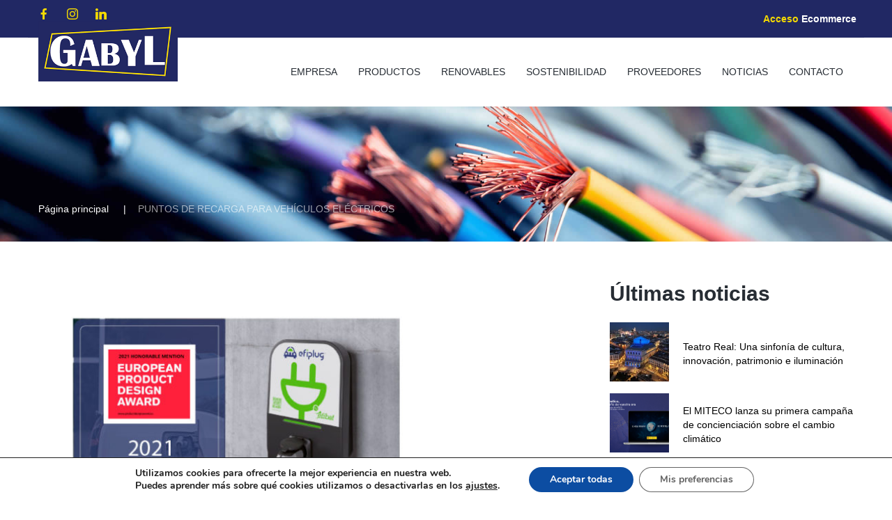

--- FILE ---
content_type: text/html; charset=UTF-8
request_url: https://www.gabyl.com/puntos-de-recarga-para-vehiculos-electricos/
body_size: 17726
content:
<!DOCTYPE html>
<html lang="es-ES" class="no-js">
<head>
	<meta charset="UTF-8">
	<meta name="viewport" content="width=device-width, initial-scale=1">
	<link rel="profile" href="http://gmpg.org/xfn/11">
		<title>PUNTOS DE RECARGA PARA VEHÍCULOS ELÉCTRICOS &#8211; Gabyl</title>
<meta name='robots' content='max-image-preview:large' />
	<style>img:is([sizes="auto" i], [sizes^="auto," i]) { contain-intrinsic-size: 3000px 1500px }</style>
	<link rel="alternate" hreflang="es" href="https://www.gabyl.com/puntos-de-recarga-para-vehiculos-electricos/" />
<link rel="alternate" hreflang="x-default" href="https://www.gabyl.com/puntos-de-recarga-para-vehiculos-electricos/" />
<script type="text/javascript">function rgmkInitGoogleMaps(){window.rgmkGoogleMapsCallback=true;try{jQuery(document).trigger("rgmkGoogleMapsLoad")}catch(err){}}</script><link rel='dns-prefetch' href='//fonts.googleapis.com' />
<link rel="alternate" type="application/rss+xml" title="Gabyl &raquo; Feed" href="https://www.gabyl.com/feed/" />
<link rel="alternate" type="application/rss+xml" title="Gabyl &raquo; Feed de los comentarios" href="https://www.gabyl.com/comments/feed/" />
<script type="text/javascript">
/* <![CDATA[ */
window._wpemojiSettings = {"baseUrl":"https:\/\/s.w.org\/images\/core\/emoji\/15.0.3\/72x72\/","ext":".png","svgUrl":"https:\/\/s.w.org\/images\/core\/emoji\/15.0.3\/svg\/","svgExt":".svg","source":{"concatemoji":"https:\/\/www.gabyl.com\/wp-includes\/js\/wp-emoji-release.min.js?ver=6.7.4"}};
/*! This file is auto-generated */
!function(i,n){var o,s,e;function c(e){try{var t={supportTests:e,timestamp:(new Date).valueOf()};sessionStorage.setItem(o,JSON.stringify(t))}catch(e){}}function p(e,t,n){e.clearRect(0,0,e.canvas.width,e.canvas.height),e.fillText(t,0,0);var t=new Uint32Array(e.getImageData(0,0,e.canvas.width,e.canvas.height).data),r=(e.clearRect(0,0,e.canvas.width,e.canvas.height),e.fillText(n,0,0),new Uint32Array(e.getImageData(0,0,e.canvas.width,e.canvas.height).data));return t.every(function(e,t){return e===r[t]})}function u(e,t,n){switch(t){case"flag":return n(e,"\ud83c\udff3\ufe0f\u200d\u26a7\ufe0f","\ud83c\udff3\ufe0f\u200b\u26a7\ufe0f")?!1:!n(e,"\ud83c\uddfa\ud83c\uddf3","\ud83c\uddfa\u200b\ud83c\uddf3")&&!n(e,"\ud83c\udff4\udb40\udc67\udb40\udc62\udb40\udc65\udb40\udc6e\udb40\udc67\udb40\udc7f","\ud83c\udff4\u200b\udb40\udc67\u200b\udb40\udc62\u200b\udb40\udc65\u200b\udb40\udc6e\u200b\udb40\udc67\u200b\udb40\udc7f");case"emoji":return!n(e,"\ud83d\udc26\u200d\u2b1b","\ud83d\udc26\u200b\u2b1b")}return!1}function f(e,t,n){var r="undefined"!=typeof WorkerGlobalScope&&self instanceof WorkerGlobalScope?new OffscreenCanvas(300,150):i.createElement("canvas"),a=r.getContext("2d",{willReadFrequently:!0}),o=(a.textBaseline="top",a.font="600 32px Arial",{});return e.forEach(function(e){o[e]=t(a,e,n)}),o}function t(e){var t=i.createElement("script");t.src=e,t.defer=!0,i.head.appendChild(t)}"undefined"!=typeof Promise&&(o="wpEmojiSettingsSupports",s=["flag","emoji"],n.supports={everything:!0,everythingExceptFlag:!0},e=new Promise(function(e){i.addEventListener("DOMContentLoaded",e,{once:!0})}),new Promise(function(t){var n=function(){try{var e=JSON.parse(sessionStorage.getItem(o));if("object"==typeof e&&"number"==typeof e.timestamp&&(new Date).valueOf()<e.timestamp+604800&&"object"==typeof e.supportTests)return e.supportTests}catch(e){}return null}();if(!n){if("undefined"!=typeof Worker&&"undefined"!=typeof OffscreenCanvas&&"undefined"!=typeof URL&&URL.createObjectURL&&"undefined"!=typeof Blob)try{var e="postMessage("+f.toString()+"("+[JSON.stringify(s),u.toString(),p.toString()].join(",")+"));",r=new Blob([e],{type:"text/javascript"}),a=new Worker(URL.createObjectURL(r),{name:"wpTestEmojiSupports"});return void(a.onmessage=function(e){c(n=e.data),a.terminate(),t(n)})}catch(e){}c(n=f(s,u,p))}t(n)}).then(function(e){for(var t in e)n.supports[t]=e[t],n.supports.everything=n.supports.everything&&n.supports[t],"flag"!==t&&(n.supports.everythingExceptFlag=n.supports.everythingExceptFlag&&n.supports[t]);n.supports.everythingExceptFlag=n.supports.everythingExceptFlag&&!n.supports.flag,n.DOMReady=!1,n.readyCallback=function(){n.DOMReady=!0}}).then(function(){return e}).then(function(){var e;n.supports.everything||(n.readyCallback(),(e=n.source||{}).concatemoji?t(e.concatemoji):e.wpemoji&&e.twemoji&&(t(e.twemoji),t(e.wpemoji)))}))}((window,document),window._wpemojiSettings);
/* ]]> */
</script>
<style id='wp-emoji-styles-inline-css' type='text/css'>

	img.wp-smiley, img.emoji {
		display: inline !important;
		border: none !important;
		box-shadow: none !important;
		height: 1em !important;
		width: 1em !important;
		margin: 0 0.07em !important;
		vertical-align: -0.1em !important;
		background: none !important;
		padding: 0 !important;
	}
</style>
<link rel='stylesheet' id='wp-block-library-css' href='https://www.gabyl.com/wp-includes/css/dist/block-library/style.min.css?ver=6.7.4' type='text/css' media='all' />
<style id='wp-block-library-theme-inline-css' type='text/css'>
.wp-block-audio :where(figcaption){color:#555;font-size:13px;text-align:center}.is-dark-theme .wp-block-audio :where(figcaption){color:#ffffffa6}.wp-block-audio{margin:0 0 1em}.wp-block-code{border:1px solid #ccc;border-radius:4px;font-family:Menlo,Consolas,monaco,monospace;padding:.8em 1em}.wp-block-embed :where(figcaption){color:#555;font-size:13px;text-align:center}.is-dark-theme .wp-block-embed :where(figcaption){color:#ffffffa6}.wp-block-embed{margin:0 0 1em}.blocks-gallery-caption{color:#555;font-size:13px;text-align:center}.is-dark-theme .blocks-gallery-caption{color:#ffffffa6}:root :where(.wp-block-image figcaption){color:#555;font-size:13px;text-align:center}.is-dark-theme :root :where(.wp-block-image figcaption){color:#ffffffa6}.wp-block-image{margin:0 0 1em}.wp-block-pullquote{border-bottom:4px solid;border-top:4px solid;color:currentColor;margin-bottom:1.75em}.wp-block-pullquote cite,.wp-block-pullquote footer,.wp-block-pullquote__citation{color:currentColor;font-size:.8125em;font-style:normal;text-transform:uppercase}.wp-block-quote{border-left:.25em solid;margin:0 0 1.75em;padding-left:1em}.wp-block-quote cite,.wp-block-quote footer{color:currentColor;font-size:.8125em;font-style:normal;position:relative}.wp-block-quote:where(.has-text-align-right){border-left:none;border-right:.25em solid;padding-left:0;padding-right:1em}.wp-block-quote:where(.has-text-align-center){border:none;padding-left:0}.wp-block-quote.is-large,.wp-block-quote.is-style-large,.wp-block-quote:where(.is-style-plain){border:none}.wp-block-search .wp-block-search__label{font-weight:700}.wp-block-search__button{border:1px solid #ccc;padding:.375em .625em}:where(.wp-block-group.has-background){padding:1.25em 2.375em}.wp-block-separator.has-css-opacity{opacity:.4}.wp-block-separator{border:none;border-bottom:2px solid;margin-left:auto;margin-right:auto}.wp-block-separator.has-alpha-channel-opacity{opacity:1}.wp-block-separator:not(.is-style-wide):not(.is-style-dots){width:100px}.wp-block-separator.has-background:not(.is-style-dots){border-bottom:none;height:1px}.wp-block-separator.has-background:not(.is-style-wide):not(.is-style-dots){height:2px}.wp-block-table{margin:0 0 1em}.wp-block-table td,.wp-block-table th{word-break:normal}.wp-block-table :where(figcaption){color:#555;font-size:13px;text-align:center}.is-dark-theme .wp-block-table :where(figcaption){color:#ffffffa6}.wp-block-video :where(figcaption){color:#555;font-size:13px;text-align:center}.is-dark-theme .wp-block-video :where(figcaption){color:#ffffffa6}.wp-block-video{margin:0 0 1em}:root :where(.wp-block-template-part.has-background){margin-bottom:0;margin-top:0;padding:1.25em 2.375em}
</style>
<style id='b3dviewer-modelviewer-style-inline-css' type='text/css'>
.b3dviewer-wrapper{height:100%;max-width:100%;min-width:150px;width:100%}.b3dviewer-wrapper:fullscreen{background:#fff}.b3dviewer .activate_ar{background-color:#fff;border:none;border-radius:4px;position:absolute;right:16px;top:16px}.b3dviewer aligncenter{text-align:left}.b3dviewer-wrapper model-viewer{height:100%;position:relative;width:100%}.b3dviewer-wrapper .slider{bottom:16px;overflow:hidden;position:absolute;text-align:center;width:-moz-fit-content;width:fit-content}.b3dviewer-wrapper *{box-sizing:border-box}.b3dviewer-wrapper .slides{display:flex;overflow-x:auto;scroll-behavior:smooth;scroll-snap-type:x mandatory;-webkit-overflow-scrolling:touch;margin-left:10px;overflow-y:hidden}.modelThumbs .selected,.slides .slide.selected{border:2px solid #b3b3b3}.slideController{align-items:center;display:flex;justify-content:space-between;position:absolute;top:50%;width:100%}.slideController .arrow-left,.slideController .arrow-right{cursor:pointer}.slideController .arrow-left.disabled,.slideController .arrow-right.disabled{cursor:not-allowed;opacity:.3}.slides .slide{background-color:#fff;background-position:50%;background-repeat:no-repeat;background-size:contain;border:none;border-radius:5px;cursor:pointer;display:flex;flex-shrink:0;height:90px;margin-right:10px;padding:5px;scroll-snap-align:start;width:90px}@media(max-width:576px){.slides .slide{height:60px;width:60px}}.slides .slide-number{background:#ebebeb;text-align:center}.slides .slide-number span{color:#666;font-size:65px;margin:auto;text-align:center}.b3dviewer-wrapper .slide img{border-radius:5px;width:100%}.b3dviewer-wrapper .slide img,.modelViewerBlock .woocommerce .bp_model_parent.b3dviewer-wrapper img,.woocommerce div.product div.images img{height:100%;-o-object-fit:cover;object-fit:cover}.bp_model_parent{max-width:100%}.bp_model_parent .DMC canvas{pointer-events:none}.bp_model_parent:fullscreen{height:100vh}.bp_model_parent:fullscreen .online_3d_viewer{height:100vh!important;width:100vw!important}.online_3d_viewer{align-items:center;display:flex;flex-direction:column;justify-content:center;max-width:100%}.online_3d_viewer div:last-child{text-align:center;vertical-align:center}#openBtn{bottom:10px;box-sizing:border-box;padding:5px;right:10px}#closeBtn,#openBtn{position:absolute;z-index:999999;fill:#333;background:#fff;border-radius:2px;cursor:pointer}#closeBtn{display:none;right:20px;top:10px}.b3dviewer .fullscreen #closeBtn{display:block}.modelViewerBlock,.modelViewerBlock.b3dviewer{max-width:100%}.modelViewerBlock .alignend,.modelViewerBlock .alignright,.modelViewerBlock.b3dviewer .alignend,.modelViewerBlock.b3dviewer .alignright{float:none;margin-left:auto}.modelViewerBlock .aligncenter,.modelViewerBlock.b3dviewer .aligncenter{margin-left:auto;margin-right:auto}.modelViewerBlock .alignleft,.modelViewerBlock .alignstart,.modelViewerBlock.b3dviewer .alignleft,.modelViewerBlock.b3dviewer .alignstart{float:none;margin-right:auto}.modelViewerBlock .fullscreen,.modelViewerBlock.b3dviewer .fullscreen{animation-duration:.5s;animation-name:fullscreen;background:#fff;height:100vh!important;left:0;position:fixed;top:0;width:100vw!important;z-index:99999}.modelViewerBlock #openBtn,.modelViewerBlock.b3dviewer #openBtn{display:none}@media screen and (max-width:768px){.modelViewerBlock #openBtn,.modelViewerBlock.b3dviewer #openBtn{display:block}}.modelViewerBlock .bp_model_parent:fullscreen #openBtn,.modelViewerBlock.b3dviewer .bp_model_parent:fullscreen #openBtn{display:none}.modelViewerBlock .bp_model_parent:fullscreen #closeBtn,.modelViewerBlock.b3dviewer .bp_model_parent:fullscreen #closeBtn{display:block}.modelViewerBlock #default-poster,.modelViewerBlock.b3dviewer #default-poster{background-color:transparent;background-size:cover;border:none;height:100%;outline:none;width:100%}.modelViewerBlock .modelThumbs,.modelViewerBlock.b3dviewer .modelThumbs{display:flex;flex-wrap:wrap;gap:10px;margin-top:10px;max-width:100%}.modelViewerBlock .modelThumbs .thumbsItem,.modelViewerBlock.b3dviewer .modelThumbs .thumbsItem{cursor:pointer;height:80px;width:100px}.b3dviewer-wrapper .select{background:#fff;border-radius:3px;display:inline-block;margin-left:5px;margin-top:5px;padding:5px 12px}.b3dviewer-wrapper .select select{display:inline-block;padding:0 24px 0 8px;width:auto}.percentageWrapper .overlay{background:rgba(51,51,51,.631);height:100%;left:0;position:absolute;top:0;width:100%}.percentageWrapper .percentage{color:#fff;left:50%;position:absolute;top:50%;transform:translate(-50%,-50%)}.b3dviewer .fullscreen model-viewer{height:100%!important}model-viewer.hide_progressbar::part(default-progress-bar){display:none}.woocommerce-page #content .ast-woocommerce-container div.product .b3dviewer_woo_wrapper div.images,.woocommerce-page .b3dviewer_woo_wrapper .b3dviewer.woocommerce,.woocommerce-page .b3dviewer_woo_wrapper .woocommerce-product-gallery.images,.woocommerce-product-gallery.images .b3dviewer.woocommerce{width:100%}.woocommerce #content div.product .product-summary-wrapper div.images:not(.avada-product-gallery){width:48%}.woocommerce #content div.product .owp-product-nav-wrap+div.images{width:52%}div#st-primary-content .product.type-product .woocommerce-product-gallery.images.images{width:44%}.b3dviewer_woo_wrapper{display:flex;flex-direction:column;float:left;width:48%}.woocommerce-page .product .b3dviewer.woocommerce:not(.b3dviewer_woo_wrapper .b3dviewer.woocommerce){float:left;width:48%}#animations{font-size:16px}.b3dviewer-wrapper .select{display:none;margin-right:10px}.b3dviewer-wrapper .select select{margin-left:10px}.fullscreen .online_3d_viewer,.fullscreen canvas{height:100%!important;width:100%!important}.woocommerce-product-gallery.woocommerce-product-gallery--with-images:not(.avada-product-gallery){display:flex;flex-direction:column}.woocommerce #content div.product div.images.avada-product-gallery{display:block!important;float:left;width:500px}.theme-woodmart .woocommerce-product-gallery.woocommerce-product-gallery--with-images{flex-direction:row}.modelViewerBlock #default-poster{pointer-events:none}@media only screen and (min-width:768px){.woocommerce #content .shoptimizer-archive div.product div.images{width:60%}}.bp3dv-model-main{bottom:0;left:0;overflow:hidden;right:0;text-align:center;top:0;-webkit-overflow-scrolling:touch;display:none;opacity:0;outline:0;overflow-x:hidden;overflow-y:auto;transition:opacity .15s linear,z-index .15;z-index:-1}.bp3dv-model-main:target{z-index:99999}.bp3dv-model-main:target,.model-open{height:auto;opacity:1;overflow:hidden;position:fixed}.model-open{display:block;z-index:9999999}.bp3dv-model-inner{display:inline-block;margin:30px auto;max-width:90%;transform:translateY(-25%);transition:transform .3s ease-out;vertical-align:middle;width:900px}.bp3dv-model-wrap{background-clip:padding-box;background-color:#fff;border:1px solid #999;border:1px solid rgba(0,0,0,.2);border-radius:6px;box-shadow:0 3px 9px rgba(0,0,0,.5);box-sizing:border-box;display:block;max-height:calc(100vh - 70px);outline:0;padding:20px;position:relative;text-align:left;width:100%}.bp3dv-model-main:target,.model-open .bp3dv-model-inner{position:relative;transform:translate(0);z-index:9999}.bp3dv-model-main:target,.model-open .bg-overlay{background:rgba(0,0,0,.8);position:fixed;z-index:99}.bg-overlay{background:transparent;bottom:0;height:100vh;left:0;right:0;top:0;transition:background .15s linear;width:100%;z-index:0}.close-btn{color:#fff;cursor:pointer;font-family:none;font-size:30px;font-weight:700;line-height:135%;position:absolute;right:-15px;top:-35px;z-index:99}@media screen and (min-width:800px){.bp3dv-model-main:before{content:"";display:inline-block;height:auto;height:100%;margin-right:0;vertical-align:middle}}@media screen and (max-width:799px){.bp3dv-model-inner{margin-top:45px}}.bp3dv_a_popup_opener{position:relative}.bp3dv_a_popup_opener:before{content:"";cursor:pointer;display:inline-block;height:100%;position:absolute;width:100%;z-index:9999}.bp3dv_play_icon:before{color:#fff;content:"";font-family:FontAwesome;font-size:100px;height:auto;left:50%;opacity:.8;position:absolute;text-shadow:0 0 30px rgba(0,0,0,.5);top:50%;transform:translate(-50%,-50%);-webkit-transform:translate(-50%,-50%);width:auto}.bp3dv_play_icon:before:hover:before{color:#eee}.bp3d_custom_selector_models{height:0;overflow:hidden}.single-product #main-content>.clearfix,.single-product.et_pb_pagebuilder_layout .clearfix>.woocommerce-product-gallery{display:none}.woocommerce-product-gallery .position_top{margin-bottom:10px}.woocommerce-product-gallery .position_bottom{margin-top:10px}.type-product.product .product-summary-wrapper .product-modal-wrap .woocommerce-product-gallery.images{display:block}.modelViewerBlock .view_3d,.modelViewerBlock .view_img{display:none}.modelViewerBlock .position-bottom-left,.modelViewerBlock .position-bottom-right,.modelViewerBlock .position-top-left,.modelViewerBlock .position-top-right{display:flex;flex-direction:column;gap:10px;position:absolute}.modelViewerBlock .position-bottom-left{bottom:10px;left:10px}.modelViewerBlock .position-bottom-right{bottom:10px;right:10px}.modelViewerBlock .position-top-right{right:10px;top:10px}.modelViewerBlock .position-top-left{left:10px;top:10px}.modelViewerBlock .fullscreen-close{display:none}.modelViewerBlock .b3dviewer-wrapper.fullscreen .fullscreen-close{display:block}.modelViewerBlock .bp_model_parent:fullscreen .fullscreen-close{display:block}.modelViewerBlock .bp_model_parent:fullscreen .fullscreen-open{display:none}.modelViewerBlock .control-btn{background:#fff;border:1px solid #e8e8e8;border-radius:5px;box-sizing:border-box;cursor:pointer;height:35px;padding:4px;width:35px;z-index:999}.modelViewerBlock .ar-qrcode{display:flex}.modelViewerBlock .ar-qrcode .qr-content{align-items:center;background:#fff;border:1px solid #e8e8e8;border-radius:5px;bottom:0;box-sizing:border-box;display:none;flex-direction:column;font-size:12px;justify-content:center;left:45px;overflow:hidden;padding-top:10px;position:absolute;text-align:center;transition:all .3s ease-in-out;width:145px;z-index:999}.modelViewerBlock .ar-qrcode .qr-content p{line-height:normal;margin:0 10px}.modelViewerBlock .ar-qrcode .close{display:none}.modelViewerBlock .ar-qrcode.active .qr-content{display:flex;width:100px}.modelViewerBlock .ar-qrcode.active .ar-qr-opener{display:none}.modelViewerBlock .ar-qrcode.active .close{display:block}.modelViewerBlock .hotspot{background-color:#fff;border:none;border-radius:10px;box-sizing:border-box;display:block;height:20px;padding:0;pointer-events:none;width:20px}.modelViewerBlock .view-button{background:#fff;border:none;border-radius:4px;box-shadow:0 2px 4px rgba(0,0,0,.25);box-sizing:border-box;color:rgba(0,0,0,.8);display:block;font-family:Futura,Helvetica Neue,sans-serif;font-size:12px;font-weight:700;max-width:128px;outline:none;overflow-wrap:break-word;padding:10px;position:absolute;transform:translate3d(-50%,-50%,0);width:-moz-max-content;width:max-content}.modelViewerBlock .annotation{background-color:#fff;border:1px solid #e8e8e8;border-radius:10px;color:#222;max-width:-moz-max-content;max-width:max-content;padding:6px 9px;position:absolute;transform:translate(10px,10px);white-space:pre-wrap;width:200px}.modelViewerBlock .style-1.view-button{height:-moz-max-content;height:max-content;padding:6px 9px;width:-moz-max-content;width:max-content}.modelViewerBlock .style-2 .annotation{left:10px;top:22px}.modelViewerBlock .style-2.view-button{border-radius:50px;padding:6px 9px}.modelViewerBlock .style-3 .annotation,.modelViewerBlock .style-4 .annotation{display:none;left:10px;top:20px}.modelViewerBlock .style-3.view-button,.modelViewerBlock .style-4.view-button{border-radius:50px;padding:6px 9px}.modelViewerBlock .style-3.view-button:hover .annotation,.modelViewerBlock .style-4.view-button:hover .annotation{display:block}.modelViewerBlock .style-4.view-button{background-color:transparent;padding:0}.modelViewerBlock .style-4 .hotspot-icon{background:#fff;border-radius:50px;height:24px;width:24px}.productListItem{background:hsla(0,0%,87%,.118);height:100%;left:0;overflow:hidden;position:absolute;top:0;width:100%;z-index:1}.productListItem .b3dviewer-wrapper{visibility:hidden}.productListItem .cameraBtn{display:none}.productListItem .view_3d,.productListItem .view_img{bottom:10px;position:absolute;right:10px}.productListItem .view_img{right:10px;top:10px}.productListItem .view_3d{display:block}.productListItem.active .b3dviewer-wrapper{visibility:visible}.productListItem.active .view_3d{display:none}.productListItem.active .view_img{display:block;z-index:999}.woocommerce div.product div.images .bp3d_slick_model_container img{display:none}#bp3d-viewer-1 .b3dviewer-wrapper.fullscreen{height:100vh;left:0;overflow:hidden;position:fixed;top:0;width:100vw;z-index:999}@media screen and (max-width:768px){.bluePlaylist{height:auto!important;max-height:-moz-fit-content!important;max-height:fit-content!important}}

</style>
<link rel='stylesheet' id='bp3d-custom-style-css' href='https://www.gabyl.com/wp-content/plugins/3d-viewer/public/css/custom-style.css?ver=1.8.1' type='text/css' media='all' />
<style id='classic-theme-styles-inline-css' type='text/css'>
/*! This file is auto-generated */
.wp-block-button__link{color:#fff;background-color:#32373c;border-radius:9999px;box-shadow:none;text-decoration:none;padding:calc(.667em + 2px) calc(1.333em + 2px);font-size:1.125em}.wp-block-file__button{background:#32373c;color:#fff;text-decoration:none}
</style>
<style id='global-styles-inline-css' type='text/css'>
:root{--wp--preset--aspect-ratio--square: 1;--wp--preset--aspect-ratio--4-3: 4/3;--wp--preset--aspect-ratio--3-4: 3/4;--wp--preset--aspect-ratio--3-2: 3/2;--wp--preset--aspect-ratio--2-3: 2/3;--wp--preset--aspect-ratio--16-9: 16/9;--wp--preset--aspect-ratio--9-16: 9/16;--wp--preset--color--black: #000000;--wp--preset--color--cyan-bluish-gray: #abb8c3;--wp--preset--color--white: #ffffff;--wp--preset--color--pale-pink: #f78da7;--wp--preset--color--vivid-red: #cf2e2e;--wp--preset--color--luminous-vivid-orange: #ff6900;--wp--preset--color--luminous-vivid-amber: #fcb900;--wp--preset--color--light-green-cyan: #7bdcb5;--wp--preset--color--vivid-green-cyan: #00d084;--wp--preset--color--pale-cyan-blue: #8ed1fc;--wp--preset--color--vivid-cyan-blue: #0693e3;--wp--preset--color--vivid-purple: #9b51e0;--wp--preset--gradient--vivid-cyan-blue-to-vivid-purple: linear-gradient(135deg,rgba(6,147,227,1) 0%,rgb(155,81,224) 100%);--wp--preset--gradient--light-green-cyan-to-vivid-green-cyan: linear-gradient(135deg,rgb(122,220,180) 0%,rgb(0,208,130) 100%);--wp--preset--gradient--luminous-vivid-amber-to-luminous-vivid-orange: linear-gradient(135deg,rgba(252,185,0,1) 0%,rgba(255,105,0,1) 100%);--wp--preset--gradient--luminous-vivid-orange-to-vivid-red: linear-gradient(135deg,rgba(255,105,0,1) 0%,rgb(207,46,46) 100%);--wp--preset--gradient--very-light-gray-to-cyan-bluish-gray: linear-gradient(135deg,rgb(238,238,238) 0%,rgb(169,184,195) 100%);--wp--preset--gradient--cool-to-warm-spectrum: linear-gradient(135deg,rgb(74,234,220) 0%,rgb(151,120,209) 20%,rgb(207,42,186) 40%,rgb(238,44,130) 60%,rgb(251,105,98) 80%,rgb(254,248,76) 100%);--wp--preset--gradient--blush-light-purple: linear-gradient(135deg,rgb(255,206,236) 0%,rgb(152,150,240) 100%);--wp--preset--gradient--blush-bordeaux: linear-gradient(135deg,rgb(254,205,165) 0%,rgb(254,45,45) 50%,rgb(107,0,62) 100%);--wp--preset--gradient--luminous-dusk: linear-gradient(135deg,rgb(255,203,112) 0%,rgb(199,81,192) 50%,rgb(65,88,208) 100%);--wp--preset--gradient--pale-ocean: linear-gradient(135deg,rgb(255,245,203) 0%,rgb(182,227,212) 50%,rgb(51,167,181) 100%);--wp--preset--gradient--electric-grass: linear-gradient(135deg,rgb(202,248,128) 0%,rgb(113,206,126) 100%);--wp--preset--gradient--midnight: linear-gradient(135deg,rgb(2,3,129) 0%,rgb(40,116,252) 100%);--wp--preset--font-size--small: 13px;--wp--preset--font-size--medium: 20px;--wp--preset--font-size--large: 36px;--wp--preset--font-size--x-large: 42px;--wp--preset--spacing--20: 0.44rem;--wp--preset--spacing--30: 0.67rem;--wp--preset--spacing--40: 1rem;--wp--preset--spacing--50: 1.5rem;--wp--preset--spacing--60: 2.25rem;--wp--preset--spacing--70: 3.38rem;--wp--preset--spacing--80: 5.06rem;--wp--preset--shadow--natural: 6px 6px 9px rgba(0, 0, 0, 0.2);--wp--preset--shadow--deep: 12px 12px 50px rgba(0, 0, 0, 0.4);--wp--preset--shadow--sharp: 6px 6px 0px rgba(0, 0, 0, 0.2);--wp--preset--shadow--outlined: 6px 6px 0px -3px rgba(255, 255, 255, 1), 6px 6px rgba(0, 0, 0, 1);--wp--preset--shadow--crisp: 6px 6px 0px rgba(0, 0, 0, 1);}:where(.is-layout-flex){gap: 0.5em;}:where(.is-layout-grid){gap: 0.5em;}body .is-layout-flex{display: flex;}.is-layout-flex{flex-wrap: wrap;align-items: center;}.is-layout-flex > :is(*, div){margin: 0;}body .is-layout-grid{display: grid;}.is-layout-grid > :is(*, div){margin: 0;}:where(.wp-block-columns.is-layout-flex){gap: 2em;}:where(.wp-block-columns.is-layout-grid){gap: 2em;}:where(.wp-block-post-template.is-layout-flex){gap: 1.25em;}:where(.wp-block-post-template.is-layout-grid){gap: 1.25em;}.has-black-color{color: var(--wp--preset--color--black) !important;}.has-cyan-bluish-gray-color{color: var(--wp--preset--color--cyan-bluish-gray) !important;}.has-white-color{color: var(--wp--preset--color--white) !important;}.has-pale-pink-color{color: var(--wp--preset--color--pale-pink) !important;}.has-vivid-red-color{color: var(--wp--preset--color--vivid-red) !important;}.has-luminous-vivid-orange-color{color: var(--wp--preset--color--luminous-vivid-orange) !important;}.has-luminous-vivid-amber-color{color: var(--wp--preset--color--luminous-vivid-amber) !important;}.has-light-green-cyan-color{color: var(--wp--preset--color--light-green-cyan) !important;}.has-vivid-green-cyan-color{color: var(--wp--preset--color--vivid-green-cyan) !important;}.has-pale-cyan-blue-color{color: var(--wp--preset--color--pale-cyan-blue) !important;}.has-vivid-cyan-blue-color{color: var(--wp--preset--color--vivid-cyan-blue) !important;}.has-vivid-purple-color{color: var(--wp--preset--color--vivid-purple) !important;}.has-black-background-color{background-color: var(--wp--preset--color--black) !important;}.has-cyan-bluish-gray-background-color{background-color: var(--wp--preset--color--cyan-bluish-gray) !important;}.has-white-background-color{background-color: var(--wp--preset--color--white) !important;}.has-pale-pink-background-color{background-color: var(--wp--preset--color--pale-pink) !important;}.has-vivid-red-background-color{background-color: var(--wp--preset--color--vivid-red) !important;}.has-luminous-vivid-orange-background-color{background-color: var(--wp--preset--color--luminous-vivid-orange) !important;}.has-luminous-vivid-amber-background-color{background-color: var(--wp--preset--color--luminous-vivid-amber) !important;}.has-light-green-cyan-background-color{background-color: var(--wp--preset--color--light-green-cyan) !important;}.has-vivid-green-cyan-background-color{background-color: var(--wp--preset--color--vivid-green-cyan) !important;}.has-pale-cyan-blue-background-color{background-color: var(--wp--preset--color--pale-cyan-blue) !important;}.has-vivid-cyan-blue-background-color{background-color: var(--wp--preset--color--vivid-cyan-blue) !important;}.has-vivid-purple-background-color{background-color: var(--wp--preset--color--vivid-purple) !important;}.has-black-border-color{border-color: var(--wp--preset--color--black) !important;}.has-cyan-bluish-gray-border-color{border-color: var(--wp--preset--color--cyan-bluish-gray) !important;}.has-white-border-color{border-color: var(--wp--preset--color--white) !important;}.has-pale-pink-border-color{border-color: var(--wp--preset--color--pale-pink) !important;}.has-vivid-red-border-color{border-color: var(--wp--preset--color--vivid-red) !important;}.has-luminous-vivid-orange-border-color{border-color: var(--wp--preset--color--luminous-vivid-orange) !important;}.has-luminous-vivid-amber-border-color{border-color: var(--wp--preset--color--luminous-vivid-amber) !important;}.has-light-green-cyan-border-color{border-color: var(--wp--preset--color--light-green-cyan) !important;}.has-vivid-green-cyan-border-color{border-color: var(--wp--preset--color--vivid-green-cyan) !important;}.has-pale-cyan-blue-border-color{border-color: var(--wp--preset--color--pale-cyan-blue) !important;}.has-vivid-cyan-blue-border-color{border-color: var(--wp--preset--color--vivid-cyan-blue) !important;}.has-vivid-purple-border-color{border-color: var(--wp--preset--color--vivid-purple) !important;}.has-vivid-cyan-blue-to-vivid-purple-gradient-background{background: var(--wp--preset--gradient--vivid-cyan-blue-to-vivid-purple) !important;}.has-light-green-cyan-to-vivid-green-cyan-gradient-background{background: var(--wp--preset--gradient--light-green-cyan-to-vivid-green-cyan) !important;}.has-luminous-vivid-amber-to-luminous-vivid-orange-gradient-background{background: var(--wp--preset--gradient--luminous-vivid-amber-to-luminous-vivid-orange) !important;}.has-luminous-vivid-orange-to-vivid-red-gradient-background{background: var(--wp--preset--gradient--luminous-vivid-orange-to-vivid-red) !important;}.has-very-light-gray-to-cyan-bluish-gray-gradient-background{background: var(--wp--preset--gradient--very-light-gray-to-cyan-bluish-gray) !important;}.has-cool-to-warm-spectrum-gradient-background{background: var(--wp--preset--gradient--cool-to-warm-spectrum) !important;}.has-blush-light-purple-gradient-background{background: var(--wp--preset--gradient--blush-light-purple) !important;}.has-blush-bordeaux-gradient-background{background: var(--wp--preset--gradient--blush-bordeaux) !important;}.has-luminous-dusk-gradient-background{background: var(--wp--preset--gradient--luminous-dusk) !important;}.has-pale-ocean-gradient-background{background: var(--wp--preset--gradient--pale-ocean) !important;}.has-electric-grass-gradient-background{background: var(--wp--preset--gradient--electric-grass) !important;}.has-midnight-gradient-background{background: var(--wp--preset--gradient--midnight) !important;}.has-small-font-size{font-size: var(--wp--preset--font-size--small) !important;}.has-medium-font-size{font-size: var(--wp--preset--font-size--medium) !important;}.has-large-font-size{font-size: var(--wp--preset--font-size--large) !important;}.has-x-large-font-size{font-size: var(--wp--preset--font-size--x-large) !important;}
:where(.wp-block-post-template.is-layout-flex){gap: 1.25em;}:where(.wp-block-post-template.is-layout-grid){gap: 1.25em;}
:where(.wp-block-columns.is-layout-flex){gap: 2em;}:where(.wp-block-columns.is-layout-grid){gap: 2em;}
:root :where(.wp-block-pullquote){font-size: 1.5em;line-height: 1.6;}
</style>
<link rel='stylesheet' id='dvteam_fix-css' href='https://www.gabyl.com/wp-content/plugins/dvteam/css/fix.css?ver=1.0' type='text/css' media='all' />
<link rel='stylesheet' id='wp-show-posts-css' href='https://www.gabyl.com/wp-content/plugins/wp-show-posts/css/wp-show-posts-min.css?ver=1.1.6' type='text/css' media='all' />
<link rel='stylesheet' id='finexgroup-css-style-css' href='https://www.gabyl.com/wp-content/themes/finexgroup/style.css?ver=6.7.4' type='text/css' media='all' />
<link rel='stylesheet' id='child-style-css' href='https://www.gabyl.com/wp-content/themes/finexgroup-child/style.css?ver=1.0.0' type='text/css' media='all' />
<link rel='stylesheet' id='font-awesome-css' href='https://www.gabyl.com/wp-content/plugins/unyson/framework/static/libs/font-awesome/css/font-awesome.min.css?ver=2.7.31' type='text/css' media='all' />
<link rel='stylesheet' id='evcal_google_fonts-css' href='//fonts.googleapis.com/css?family=Oswald%3A400%2C300%7COpen+Sans%3A700%2C400%2C400i%7CRoboto%3A700%2C400&#038;ver=6.7.4' type='text/css' media='screen' />
<link rel='stylesheet' id='evcal_cal_default-css' href='//www.gabyl.com/wp-content/plugins/eventON/assets/css/eventon_styles.css?ver=3.0.6' type='text/css' media='all' />
<link rel='stylesheet' id='evo_font_icons-css' href='//www.gabyl.com/wp-content/plugins/eventON/assets/fonts/all.css?ver=3.0.6' type='text/css' media='all' />
<link rel='stylesheet' id='eventon_dynamic_styles-css' href='//www.gabyl.com/wp-content/plugins/eventON/assets/css/eventon_dynamic_styles.css?ver=3.0.6' type='text/css' media='all' />
<link rel='stylesheet' id='wp_mailjet_form_builder_widget-widget-front-styles-css' href='https://www.gabyl.com/wp-content/plugins/mailjet-for-wordpress/src/widgetformbuilder/css/front-widget.css?ver=6.1.3' type='text/css' media='all' />
<link rel='stylesheet' id='finexgroup-icon-fonts-css' href='https://www.gabyl.com/wp-content/themes/finexgroup/css/fonts.css?ver=1.1.0' type='text/css' media='all' />
<link rel='stylesheet' id='finexgroup-font-css' href='//fonts.googleapis.com/css?family=Roboto%3A100%2C300%2C300i%2C400%2C400i%2C500%2C700&#038;subset=latin&#038;ver=1.1.0' type='text/css' media='all' />
<link rel='stylesheet' id='bootstrap-css' href='https://www.gabyl.com/wp-content/themes/finexgroup/css/bootstrap.min.css?ver=1.1.0' type='text/css' media='all' />
<link rel='stylesheet' id='finexgroup-animations-css' href='https://www.gabyl.com/wp-content/themes/finexgroup/css/animations.css?ver=1.1.0' type='text/css' media='all' />
<link rel='stylesheet' id='finexgroup-main-css' href='https://www.gabyl.com/wp-content/themes/finexgroup/css/main.css?ver=1.1.0' type='text/css' media='all' />
<style id='finexgroup-main-inline-css' type='text/css'>
body {
								font-family : "Montserrat", sans-serif;
								font-weight: regular;
								font-size: 14px;
								line-height: 24px;
								letter-spacing: 0px;
							}
</style>
<link rel='stylesheet' id='moove_gdpr_frontend-css' href='https://www.gabyl.com/wp-content/plugins/gdpr-cookie-compliance/dist/styles/gdpr-main.css?ver=5.0.9' type='text/css' media='all' />
<style id='moove_gdpr_frontend-inline-css' type='text/css'>
#moove_gdpr_cookie_modal,#moove_gdpr_cookie_info_bar,.gdpr_cookie_settings_shortcode_content{font-family:&#039;Nunito&#039;,sans-serif}#moove_gdpr_save_popup_settings_button{background-color:#373737;color:#fff}#moove_gdpr_save_popup_settings_button:hover{background-color:#000}#moove_gdpr_cookie_info_bar .moove-gdpr-info-bar-container .moove-gdpr-info-bar-content a.mgbutton,#moove_gdpr_cookie_info_bar .moove-gdpr-info-bar-container .moove-gdpr-info-bar-content button.mgbutton{background-color:#0c4da2}#moove_gdpr_cookie_modal .moove-gdpr-modal-content .moove-gdpr-modal-footer-content .moove-gdpr-button-holder a.mgbutton,#moove_gdpr_cookie_modal .moove-gdpr-modal-content .moove-gdpr-modal-footer-content .moove-gdpr-button-holder button.mgbutton,.gdpr_cookie_settings_shortcode_content .gdpr-shr-button.button-green{background-color:#0c4da2;border-color:#0c4da2}#moove_gdpr_cookie_modal .moove-gdpr-modal-content .moove-gdpr-modal-footer-content .moove-gdpr-button-holder a.mgbutton:hover,#moove_gdpr_cookie_modal .moove-gdpr-modal-content .moove-gdpr-modal-footer-content .moove-gdpr-button-holder button.mgbutton:hover,.gdpr_cookie_settings_shortcode_content .gdpr-shr-button.button-green:hover{background-color:#fff;color:#0c4da2}#moove_gdpr_cookie_modal .moove-gdpr-modal-content .moove-gdpr-modal-close i,#moove_gdpr_cookie_modal .moove-gdpr-modal-content .moove-gdpr-modal-close span.gdpr-icon{background-color:#0c4da2;border:1px solid #0c4da2}#moove_gdpr_cookie_info_bar span.moove-gdpr-infobar-allow-all.focus-g,#moove_gdpr_cookie_info_bar span.moove-gdpr-infobar-allow-all:focus,#moove_gdpr_cookie_info_bar button.moove-gdpr-infobar-allow-all.focus-g,#moove_gdpr_cookie_info_bar button.moove-gdpr-infobar-allow-all:focus,#moove_gdpr_cookie_info_bar span.moove-gdpr-infobar-reject-btn.focus-g,#moove_gdpr_cookie_info_bar span.moove-gdpr-infobar-reject-btn:focus,#moove_gdpr_cookie_info_bar button.moove-gdpr-infobar-reject-btn.focus-g,#moove_gdpr_cookie_info_bar button.moove-gdpr-infobar-reject-btn:focus,#moove_gdpr_cookie_info_bar span.change-settings-button.focus-g,#moove_gdpr_cookie_info_bar span.change-settings-button:focus,#moove_gdpr_cookie_info_bar button.change-settings-button.focus-g,#moove_gdpr_cookie_info_bar button.change-settings-button:focus{-webkit-box-shadow:0 0 1px 3px #0c4da2;-moz-box-shadow:0 0 1px 3px #0c4da2;box-shadow:0 0 1px 3px #0c4da2}#moove_gdpr_cookie_modal .moove-gdpr-modal-content .moove-gdpr-modal-close i:hover,#moove_gdpr_cookie_modal .moove-gdpr-modal-content .moove-gdpr-modal-close span.gdpr-icon:hover,#moove_gdpr_cookie_info_bar span[data-href]>u.change-settings-button{color:#0c4da2}#moove_gdpr_cookie_modal .moove-gdpr-modal-content .moove-gdpr-modal-left-content #moove-gdpr-menu li.menu-item-selected a span.gdpr-icon,#moove_gdpr_cookie_modal .moove-gdpr-modal-content .moove-gdpr-modal-left-content #moove-gdpr-menu li.menu-item-selected button span.gdpr-icon{color:inherit}#moove_gdpr_cookie_modal .moove-gdpr-modal-content .moove-gdpr-modal-left-content #moove-gdpr-menu li a span.gdpr-icon,#moove_gdpr_cookie_modal .moove-gdpr-modal-content .moove-gdpr-modal-left-content #moove-gdpr-menu li button span.gdpr-icon{color:inherit}#moove_gdpr_cookie_modal .gdpr-acc-link{line-height:0;font-size:0;color:transparent;position:absolute}#moove_gdpr_cookie_modal .moove-gdpr-modal-content .moove-gdpr-modal-close:hover i,#moove_gdpr_cookie_modal .moove-gdpr-modal-content .moove-gdpr-modal-left-content #moove-gdpr-menu li a,#moove_gdpr_cookie_modal .moove-gdpr-modal-content .moove-gdpr-modal-left-content #moove-gdpr-menu li button,#moove_gdpr_cookie_modal .moove-gdpr-modal-content .moove-gdpr-modal-left-content #moove-gdpr-menu li button i,#moove_gdpr_cookie_modal .moove-gdpr-modal-content .moove-gdpr-modal-left-content #moove-gdpr-menu li a i,#moove_gdpr_cookie_modal .moove-gdpr-modal-content .moove-gdpr-tab-main .moove-gdpr-tab-main-content a:hover,#moove_gdpr_cookie_info_bar.moove-gdpr-dark-scheme .moove-gdpr-info-bar-container .moove-gdpr-info-bar-content a.mgbutton:hover,#moove_gdpr_cookie_info_bar.moove-gdpr-dark-scheme .moove-gdpr-info-bar-container .moove-gdpr-info-bar-content button.mgbutton:hover,#moove_gdpr_cookie_info_bar.moove-gdpr-dark-scheme .moove-gdpr-info-bar-container .moove-gdpr-info-bar-content a:hover,#moove_gdpr_cookie_info_bar.moove-gdpr-dark-scheme .moove-gdpr-info-bar-container .moove-gdpr-info-bar-content button:hover,#moove_gdpr_cookie_info_bar.moove-gdpr-dark-scheme .moove-gdpr-info-bar-container .moove-gdpr-info-bar-content span.change-settings-button:hover,#moove_gdpr_cookie_info_bar.moove-gdpr-dark-scheme .moove-gdpr-info-bar-container .moove-gdpr-info-bar-content button.change-settings-button:hover,#moove_gdpr_cookie_info_bar.moove-gdpr-dark-scheme .moove-gdpr-info-bar-container .moove-gdpr-info-bar-content u.change-settings-button:hover,#moove_gdpr_cookie_info_bar span[data-href]>u.change-settings-button,#moove_gdpr_cookie_info_bar.moove-gdpr-dark-scheme .moove-gdpr-info-bar-container .moove-gdpr-info-bar-content a.mgbutton.focus-g,#moove_gdpr_cookie_info_bar.moove-gdpr-dark-scheme .moove-gdpr-info-bar-container .moove-gdpr-info-bar-content button.mgbutton.focus-g,#moove_gdpr_cookie_info_bar.moove-gdpr-dark-scheme .moove-gdpr-info-bar-container .moove-gdpr-info-bar-content a.focus-g,#moove_gdpr_cookie_info_bar.moove-gdpr-dark-scheme .moove-gdpr-info-bar-container .moove-gdpr-info-bar-content button.focus-g,#moove_gdpr_cookie_info_bar.moove-gdpr-dark-scheme .moove-gdpr-info-bar-container .moove-gdpr-info-bar-content a.mgbutton:focus,#moove_gdpr_cookie_info_bar.moove-gdpr-dark-scheme .moove-gdpr-info-bar-container .moove-gdpr-info-bar-content button.mgbutton:focus,#moove_gdpr_cookie_info_bar.moove-gdpr-dark-scheme .moove-gdpr-info-bar-container .moove-gdpr-info-bar-content a:focus,#moove_gdpr_cookie_info_bar.moove-gdpr-dark-scheme .moove-gdpr-info-bar-container .moove-gdpr-info-bar-content button:focus,#moove_gdpr_cookie_info_bar.moove-gdpr-dark-scheme .moove-gdpr-info-bar-container .moove-gdpr-info-bar-content span.change-settings-button.focus-g,span.change-settings-button:focus,button.change-settings-button.focus-g,button.change-settings-button:focus,#moove_gdpr_cookie_info_bar.moove-gdpr-dark-scheme .moove-gdpr-info-bar-container .moove-gdpr-info-bar-content u.change-settings-button.focus-g,#moove_gdpr_cookie_info_bar.moove-gdpr-dark-scheme .moove-gdpr-info-bar-container .moove-gdpr-info-bar-content u.change-settings-button:focus{color:#0c4da2}#moove_gdpr_cookie_modal .moove-gdpr-branding.focus-g span,#moove_gdpr_cookie_modal .moove-gdpr-modal-content .moove-gdpr-tab-main a.focus-g,#moove_gdpr_cookie_modal .moove-gdpr-modal-content .moove-gdpr-tab-main .gdpr-cd-details-toggle.focus-g{color:#0c4da2}#moove_gdpr_cookie_modal.gdpr_lightbox-hide{display:none}
</style>
<script type="text/javascript" id="wpml-cookie-js-extra">
/* <![CDATA[ */
var wpml_cookies = {"wp-wpml_current_language":{"value":"es","expires":1,"path":"\/"}};
var wpml_cookies = {"wp-wpml_current_language":{"value":"es","expires":1,"path":"\/"}};
/* ]]> */
</script>
<script type="text/javascript" src="https://www.gabyl.com/wp-content/plugins/sitepress-multilingual-cms/res/js/cookies/language-cookie.js?ver=4.6.15" id="wpml-cookie-js" defer="defer" data-wp-strategy="defer"></script>
<script type="text/javascript" src="https://www.gabyl.com/wp-includes/js/jquery/jquery.min.js?ver=3.7.1" id="jquery-core-js"></script>
<script type="text/javascript" src="https://www.gabyl.com/wp-includes/js/jquery/jquery-migrate.min.js?ver=3.4.1" id="jquery-migrate-js"></script>
<script type="text/javascript" id="snazzymaps-js-js-extra">
/* <![CDATA[ */
var SnazzyDataForSnazzyMaps = [];
SnazzyDataForSnazzyMaps={"id":1243,"name":"xxxxxxxxxxx","description":"ccccccccccccc","url":"https:\/\/snazzymaps.com\/style\/1243\/xxxxxxxxxxx","imageUrl":"https:\/\/snazzy-maps-cdn.azureedge.net\/assets\/1243-xxxxxxxxxxx.png?v=20170626083204","json":"[{\"featureType\":\"administrative.country\",\"elementType\":\"geometry\",\"stylers\":[{\"visibility\":\"simplified\"},{\"hue\":\"#ff0000\"}]}]","views":386412,"favorites":367,"createdBy":{"name":"samisel","url":null},"createdOn":"2014-12-04T07:38:49.22","tags":["dark"],"colors":["black","gray"]};
/* ]]> */
</script>
<script type="text/javascript" src="https://www.gabyl.com/wp-content/plugins/snazzy-maps/snazzymaps.js?ver=1.4.0" id="snazzymaps-js-js"></script>
<script type="text/javascript" src="https://www.gabyl.com/wp-content/themes/finexgroup/js/vendor/modernizr-2.6.2.min.js?ver=2.6.2" id="finexgroup-modernizr-js"></script>
<link rel="https://api.w.org/" href="https://www.gabyl.com/wp-json/" /><link rel="alternate" title="JSON" type="application/json" href="https://www.gabyl.com/wp-json/wp/v2/posts/12529" /><link rel="EditURI" type="application/rsd+xml" title="RSD" href="https://www.gabyl.com/xmlrpc.php?rsd" />
<link rel="canonical" href="https://www.gabyl.com/puntos-de-recarga-para-vehiculos-electricos/" />
<link rel='shortlink' href='https://www.gabyl.com/?p=12529' />
<link rel="alternate" title="oEmbed (JSON)" type="application/json+oembed" href="https://www.gabyl.com/wp-json/oembed/1.0/embed?url=https%3A%2F%2Fwww.gabyl.com%2Fpuntos-de-recarga-para-vehiculos-electricos%2F" />
<link rel="alternate" title="oEmbed (XML)" type="text/xml+oembed" href="https://www.gabyl.com/wp-json/oembed/1.0/embed?url=https%3A%2F%2Fwww.gabyl.com%2Fpuntos-de-recarga-para-vehiculos-electricos%2F&#038;format=xml" />


<!-- EventON Version -->


<link rel="icon" href="https://www.gabyl.com/wp-content/uploads/2020/12/cropped-gabyl-32x32.png" sizes="32x32" />
<link rel="icon" href="https://www.gabyl.com/wp-content/uploads/2020/12/cropped-gabyl-192x192.png" sizes="192x192" />
<link rel="apple-touch-icon" href="https://www.gabyl.com/wp-content/uploads/2020/12/cropped-gabyl-180x180.png" />
<meta name="msapplication-TileImage" content="https://www.gabyl.com/wp-content/uploads/2020/12/cropped-gabyl-270x270.png" />
		<style type="text/css" id="wp-custom-css">
			#cookiescript_badge{
	visibility: hidden;
}

#cookiescript_injected{
	display: none !important;
}		</style>
		</head>

<body class="post-template-default single single-post postid-12529 single-format-standard masthead-fixed full-width footer-widgets singular">
	<!-- page preloader -->
	<div class="preloader">
		<div class="preloader_image pulse"></div>
	</div>

<!-- search modal -->
<div class="modal" tabindex="-1" role="dialog" aria-labelledby="search_modal" id="search_modal">
	<button type="button" class="close" data-dismiss="modal" aria-label="Close">
		<span aria-hidden="true">
			<i class="rt-icon2-cross2"></i>
		</span>
	</button>
	<div class="widget widget_search">
		
<form role="search" method="get" class="search-form" action="https://www.gabyl.com/">
    <div class="form-group-wrap">
	<div class="form-group with_button">
        <input type="search" class="search-field form-control"
			       placeholder="Search Keyword"
			       value="" name="s"
			       title="Search for:" size="10"/>
        <button type="submit" class="search-submit theme_button bg_button color2">
			Search        </button>
    </div>
    </div>
</form>	</div>
</div>
	<!-- Unyson messages modal -->
	<div class="modal fade" tabindex="-1" role="dialog" id="messages_modal">
		<div class="fw-messages-wrap ls with_padding">
					</div>
	</div><!-- eof .modal -->

<!-- wrappers for visual page editor and boxed version of template -->
<div id="canvas" class="">
	<div id="box_wrapper" class="">
		<!-- template sections -->
		<section class="page_topline ls section_padding_top_5 section_padding_bottom_5 table_section table_section_md">
	<div class="container">
		<div class="row">
			<div class="col-md-3 text-center text-md-left">
							<div class="page_social_icons">
					<span class="social-icons ">
							<a href="https://es-es.facebook.com/SEGABYL/"
			   class="social-icon socicon-facebook "
			   target="_blank">
									</a>
											<a href="https://www.instagram.com/gabyl_suministros_electricos/"
			   class="social-icon socicon-instagram "
			   target="_blank">
									</a>
											<a href="https://es.linkedin.com/company/segabyl"
			   class="social-icon socicon-linkedin "
			   target="_blank">
									</a>
					</span>
				</div><!-- eof social icons -->
						</div><!-- eof .col- -->
			<div class="col-md-9 text-center text-md-right">
							</div><!-- eof .col- -->
		</div>
	</div>
</section><!-- .page_topline -->
<header class="page_header header_white toggler_right">
    <div class="container">
        <div class="row">
            <div class="col-sm-12">
                <div class="display_table_md">
                    <div class="display_table_cell_md">
                        <div class="header_left_logo">
							<a href="https://www.gabyl.com/"
   rel="home" class="logo logo_image_only">
			<img src="//www.gabyl.com/wp-content/uploads/2021/06/gabyl-logo.png" width="200" alt="">
		</a>                        </div><!-- eof .header_left_logo -->
                    </div>
                    <div class="display_table_cell_md">
                        <nav class="mainmenu_wrapper primary-navigation text-md-right">
							<ul id="menu-main_menu" class="sf-menu nav-menu nav"><li id="menu-item-1896" class="menu-item menu-item-type-post_type menu-item-object-page menu-item-home menu-item-has-children menu-item-1896"><a href="https://www.gabyl.com/" >Empresa</a>
<ul class="sub-menu">
	<li id="menu-item-16141" class="menu-item menu-item-type-post_type menu-item-object-page menu-item-16141"><a href="https://www.gabyl.com/grupo-gabyl/" >Grupo Gabyl</a></li>
	<li id="menu-item-3112" class="menu-item menu-item-type-post_type menu-item-object-page menu-item-3112"><a href="https://www.gabyl.com/equipo/" >Equipo</a></li>
	<li id="menu-item-2931" class="menu-item menu-item-type-post_type menu-item-object-page menu-item-2931"><a href="https://www.gabyl.com/socios/" >Asociados</a></li>
	<li id="menu-item-12364" class="menu-item menu-item-type-post_type menu-item-object-page menu-item-12364"><a href="https://www.gabyl.com/responsabilidad-social/" >Responsabilidad Social</a></li>
	<li id="menu-item-12123" class="menu-item menu-item-type-post_type menu-item-object-page menu-item-12123"><a href="https://www.gabyl.com/formacion/" >Formación</a></li>
	<li id="menu-item-15824" class="menu-item menu-item-type-post_type menu-item-object-page menu-item-15824"><a href="https://www.gabyl.com/empleo/" >Empleo</a></li>
</ul>
</li>
<li id="menu-item-1790" class="menu-item menu-item-type-post_type menu-item-object-page menu-item-has-children menu-item-1790"><a href="https://www.gabyl.com/productos/" >Productos</a>
<ul class="sub-menu">
	<li id="menu-item-12205" class="menu-item menu-item-type-post_type menu-item-object-page menu-item-12205"><a href="https://www.gabyl.com/productos/renovables/" >Renovables</a></li>
	<li id="menu-item-12210" class="menu-item menu-item-type-post_type menu-item-object-page menu-item-12210"><a href="https://www.gabyl.com/productos/movilidad-electrica/" >Movilidad Eléctrica</a></li>
	<li id="menu-item-3236" class="menu-item menu-item-type-post_type menu-item-object-page menu-item-3236"><a href="https://www.gabyl.com/productos/envolventes/" >Envolventes</a></li>
	<li id="menu-item-3245" class="menu-item menu-item-type-post_type menu-item-object-page menu-item-3245"><a href="https://www.gabyl.com/productos/proteccion-y-distribucion/" >Protección y distribución</a></li>
	<li id="menu-item-3506" class="menu-item menu-item-type-post_type menu-item-object-page menu-item-3506"><a href="https://www.gabyl.com/productos/control-y-maniobra/" >Control y maniobra</a></li>
	<li id="menu-item-3111" class="menu-item menu-item-type-post_type menu-item-object-page menu-item-3111"><a href="https://www.gabyl.com/productos/iluminacion-lamparas/" >Iluminación: Lámparas</a></li>
	<li id="menu-item-3513" class="menu-item menu-item-type-post_type menu-item-object-page menu-item-3513"><a href="https://www.gabyl.com/productos/iluminacion-equipos/" >Iluminación: Equipos</a></li>
	<li id="menu-item-3450" class="menu-item menu-item-type-post_type menu-item-object-page menu-item-3450"><a href="https://www.gabyl.com/productos/conductores/" >Conductores</a></li>
	<li id="menu-item-3517" class="menu-item menu-item-type-post_type menu-item-object-page menu-item-3517"><a href="https://www.gabyl.com/productos/seguridad/" >Seguridad</a></li>
	<li id="menu-item-3447" class="menu-item menu-item-type-post_type menu-item-object-page menu-item-3447"><a href="https://www.gabyl.com/productos/automatismos/" >Automatismos</a></li>
	<li id="menu-item-3460" class="menu-item menu-item-type-post_type menu-item-object-page menu-item-3460"><a href="https://www.gabyl.com/productos/material-instalacion/" >Material de instalación</a></li>
	<li id="menu-item-3240" class="menu-item menu-item-type-post_type menu-item-object-page menu-item-3240"><a href="https://www.gabyl.com/productos/pequeno-material/" >Pequeño material</a></li>
	<li id="menu-item-3522" class="menu-item menu-item-type-post_type menu-item-object-page menu-item-3522"><a href="https://www.gabyl.com/productos/herramientas-profesionales/" >Herramientas profesionales</a></li>
	<li id="menu-item-3443" class="menu-item menu-item-type-post_type menu-item-object-page menu-item-3443"><a href="https://www.gabyl.com/productos/telecomunicaciones/" >Telecomunicaciones</a></li>
	<li id="menu-item-3525" class="menu-item menu-item-type-post_type menu-item-object-page menu-item-3525"><a href="https://www.gabyl.com/productos/soluciones-de-calidad-de-la-energia/" >Soluciones de calidad de la energía</a></li>
	<li id="menu-item-3464" class="menu-item menu-item-type-post_type menu-item-object-page menu-item-3464"><a href="https://www.gabyl.com/productos/equipos-de-alimentacion/" >Equipos de alimentación</a></li>
	<li id="menu-item-3453" class="menu-item menu-item-type-post_type menu-item-object-page menu-item-3453"><a href="https://www.gabyl.com/productos/ventilacion-calefaccion-climatizacion/" >Ventilación, Calefacción y Climatización</a></li>
	<li id="menu-item-3457" class="menu-item menu-item-type-post_type menu-item-object-page menu-item-3457"><a href="https://www.gabyl.com/productos/instrumentacion-regulacion/" >Instrumentación y regulación</a></li>
	<li id="menu-item-3557" class="menu-item menu-item-type-post_type menu-item-object-page menu-item-3557"><a href="https://www.gabyl.com/productos/electrodomesticos/" >Electrodomésticos</a></li>
</ul>
</li>
<li id="menu-item-1856" class="menu-item menu-item-type-post_type menu-item-object-page menu-item-1856"><a href="https://www.gabyl.com/renovables/" >Renovables</a></li>
<li id="menu-item-15107" class="menu-item menu-item-type-post_type menu-item-object-page menu-item-15107"><a href="https://www.gabyl.com/sostenibilidad/" >Sostenibilidad</a></li>
<li id="menu-item-1874" class="menu-item menu-item-type-post_type menu-item-object-page menu-item-1874"><a href="https://www.gabyl.com/proveedores/" >Proveedores</a></li>
<li id="menu-item-11836" class="menu-item menu-item-type-custom menu-item-object-custom menu-item-11836"><a href="/noticias/" >Noticias</a></li>
<li id="menu-item-1875" class="menu-item menu-item-type-post_type menu-item-object-page menu-item-1875"><a href="https://www.gabyl.com/contacto/" >Contacto</a></li>
</ul>                        </nav>
                        <span class="toggle_menu"><span></span></span>
                    </div>
                </div>
            </div><!--	eof .col-sm-* -->
        </div><!--	eof .row-->
    </div> <!--	eof .container-->
</header><!-- eof .page_header --><section class="page_breadcrumbs buttons_style ds background_cover section_padding_top_75 section_padding_bottom_75" style="background-image: url(https://www.gabyl.com/wp-content/uploads/2020/12/cabecera-productos.jpg)">
	<div class="container">
		<div class="row">
			<div class="col-sm-12 col-md-8 greylinks">

				
					<ol class="breadcrumb">
									<li class="first-item">
									<a href="https://www.gabyl.com/">Página principal</a></li>
													                <li class="last-item"><span>PUNTOS DE RECARGA PARA VEHÍCULOS ELÉCTRICOS</span></li>
						</ol>
			</div>
		</div>
	</div>
</section>
		        <section class="ls page_content section_padding_top_130 section_padding_bottom_130 columns_padding_30">
					<div class="container">
				<div class="row">

					
                    
<div id="content" class="col-xs-12 col-md-8 col-lg-8">

<article id="post-12529" class="vertical-item content-padding big-padding with_background post-12529 post type-post status-publish format-standard has-post-thumbnail hentry">

    	<div class="item-media-wrap entry-thumbnail">
		<div class="item-media post-thumbnail inline-block">
			<img width="768" height="432" src="https://www.gabyl.com/wp-content/uploads/2021/10/efibat-web2-768x432.jpg" class="attachment-post-thumbnail size-post-thumbnail wp-post-image" alt="" decoding="async" fetchpriority="high" />
			
		</div> <!-- .item-media -->

	</div> <!-- .item-media-wrap -->
		
	
    <div class="item-content">

        <header class="entry-header">
	                        <span class="categories-links">
                Sin categoría            </span>
	        	        <h3 class="entry-title big">PUNTOS DE RECARGA PARA VEHÍCULOS ELÉCTRICOS</h3>        </header><!-- .entry-header -->

                    <div class="entry-content">
                <div class="" data-block="true" data-editor="9o0hc" data-offset-key="6gbb3-0-0">
<div class="_1mf _1mj" data-offset-key="6gbb3-0-0"><span data-offset-key="6gbb3-0-0">Nuevos puntos de carga para vehículos eléctricos de Efibat, Efiplug&#x26a1;&#xfe0f;&#x1f50b;</span></div>
</div>
<div class="" data-block="true" data-editor="9o0hc" data-offset-key="6ecla-0-0">
<div class="_1mf _1mj" data-offset-key="6ecla-0-0"><span data-offset-key="6ecla-0-0"> </span></div>
</div>
<div class="" data-block="true" data-editor="9o0hc" data-offset-key="arbk9-0-0">
<div class="_1mf _1mj" data-offset-key="arbk9-0-0"><span data-offset-key="arbk9-0-0">Con un innovador diseño que ha sido galardonado con una mención especial en lo EUROPEAN DESIGN AWARDS. Además dispone de una app que dispone de: </span></div>
</div>
<div class="" data-block="true" data-editor="9o0hc" data-offset-key="6n9ha-0-0">
<div class="_1mf _1mj" data-offset-key="6n9ha-0-0"><span data-offset-key="6n9ha-0-0"> </span></div>
</div>
<div class="" data-block="true" data-editor="9o0hc" data-offset-key="9epn7-0-0">
<div class="_1mf _1mj" data-offset-key="9epn7-0-0"><span data-offset-key="9epn7-0-0">&#8211; Habilitación carga</span></div>
</div>
<div class="" data-block="true" data-editor="9o0hc" data-offset-key="ctmrk-0-0">
<div class="_1mf _1mj" data-offset-key="ctmrk-0-0"><span data-offset-key="ctmrk-0-0">&#8211; Temporización carga</span></div>
</div>
<div class="" data-block="true" data-editor="9o0hc" data-offset-key="2pbu0-0-0">
<div class="_1mf _1mj" data-offset-key="2pbu0-0-0"><span data-offset-key="2pbu0-0-0">&#8211; Programación horaria en función de tarifas eléctricas </span></div>
</div>
<div class="" data-block="true" data-editor="9o0hc" data-offset-key="eh7vl-0-0">
<div class="_1mf _1mj" data-offset-key="eh7vl-0-0"><span data-offset-key="eh7vl-0-0">&#8211; Contador de energía</span></div>
</div>
<div data-block="true" data-editor="9o0hc" data-offset-key="4plgv-0-0"></div>
<div data-block="true" data-editor="9o0hc" data-offset-key="4plgv-0-0">Catálogo disponible <a href="https://www.gabyl.com/wp-content/uploads/2021/10/Efiplug-version_A4_Web.pdf">aquí</a>.</div>
            </div><!-- .entry-content -->
        
        
        <div class="entry-meta content-justify v-spacing v-center">
            			<div class="share_buttons">
                				<a href="https://www.facebook.com/sharer.php?u=https://www.gabyl.com/puntos-de-recarga-para-vehiculos-electricos/" class="social-icon bg-icon rounded-icon socicon-facebook" target="_blank"></a> <a href="https://twitter.com/intent/tweet?url=https://www.gabyl.com/puntos-de-recarga-para-vehiculos-electricos/" class="social-icon bg-icon rounded-icon socicon-twitter" target="_blank"></a> <a href="https://www.linkedin.com/shareArticle?url=https://www.gabyl.com/puntos-de-recarga-para-vehiculos-electricos/" class="social-icon bg-icon rounded-icon socicon-linkedin" target="_blank"></a> 			</div><!-- eof .share_buttons -->
			        </div>

    </div>
	
	<style>
		.section_padding_top_130 > [class*="container"] {
			padding-top: 50px !important;
		}
	</style>

</article>



    	</div><!--eof #content -->

	<!-- main aside sidebar -->
	<aside class="col-xs-12 col-sm-6 col-sm-offset-3 col-md-4 col-md-offset-0 col-lg-4">
		<div class="widget-theme-wrapper widget_no_background "><div id="mwt_recent-2" class="greylinks widget widget_recent_posts"><h3 class="widget-title">Últimas noticias</h3>
	<ul id="recent_posts_69707f5a64336" class="media-list">
					<li class="media post-17746 post type-post status-publish format-standard has-post-thumbnail hentry category-noticias">
									<a href="https://www.gabyl.com/teatro-real-una-sinfonia-de-cultura-innovacion-patrimonio-e-iluminacion/" class="media-left media-middle">
						<img width="150" height="150" src="https://www.gabyl.com/wp-content/uploads/2026/01/teatro-real-6-150x150.webp" class="attachment-thumbnail size-thumbnail wp-post-image" alt="" decoding="async" loading="lazy" srcset="https://www.gabyl.com/wp-content/uploads/2026/01/teatro-real-6-150x150.webp 150w, https://www.gabyl.com/wp-content/uploads/2026/01/teatro-real-6-600x600.webp 600w" sizes="auto, (max-width: 150px) 100vw, 150px" />					</a>
								<div class="media-body media-middle text-left">
                    <p>
                        <a href="https://www.gabyl.com/teatro-real-una-sinfonia-de-cultura-innovacion-patrimonio-e-iluminacion/">Teatro Real: Una sinfonía de cultura, innovación, patrimonio e iluminación</a>
                    </p>
									</div>
			</li>
					<li class="media post-17740 post type-post status-publish format-standard has-post-thumbnail hentry category-sostenibilidad">
									<a href="https://www.gabyl.com/el-miteco-lanza-su-primera-campana-de-concienciacion-sobre-el-cambio-climatico/" class="media-left media-middle">
						<img width="150" height="150" src="https://www.gabyl.com/wp-content/uploads/2026/01/GABYL_Web_Campana-Cambio-Climatico-150x150.png" class="attachment-thumbnail size-thumbnail wp-post-image" alt="" decoding="async" loading="lazy" srcset="https://www.gabyl.com/wp-content/uploads/2026/01/GABYL_Web_Campana-Cambio-Climatico-150x150.png 150w, https://www.gabyl.com/wp-content/uploads/2026/01/GABYL_Web_Campana-Cambio-Climatico-600x600.png 600w" sizes="auto, (max-width: 150px) 100vw, 150px" />					</a>
								<div class="media-body media-middle text-left">
                    <p>
                        <a href="https://www.gabyl.com/el-miteco-lanza-su-primera-campana-de-concienciacion-sobre-el-cambio-climatico/">El MITECO lanza su primera campaña de concienciación sobre el cambio climático</a>
                    </p>
									</div>
			</li>
					<li class="media post-17729 post type-post status-publish format-standard has-post-thumbnail hentry category-noticias category-sostenibilidad">
									<a href="https://www.gabyl.com/gabyl-recibe-la-medalla-de-bronce-ecovadis-por-su-compromiso-con-la-sostenibilidad/" class="media-left media-middle">
						<img width="150" height="150" src="https://www.gabyl.com/wp-content/uploads/2025/12/GABYL_Web_Publicacion-Ecovadis-150x150.png" class="attachment-thumbnail size-thumbnail wp-post-image" alt="" decoding="async" loading="lazy" srcset="https://www.gabyl.com/wp-content/uploads/2025/12/GABYL_Web_Publicacion-Ecovadis-150x150.png 150w, https://www.gabyl.com/wp-content/uploads/2025/12/GABYL_Web_Publicacion-Ecovadis-600x600.png 600w" sizes="auto, (max-width: 150px) 100vw, 150px" />					</a>
								<div class="media-body media-middle text-left">
                    <p>
                        <a href="https://www.gabyl.com/gabyl-recibe-la-medalla-de-bronce-ecovadis-por-su-compromiso-con-la-sostenibilidad/">Gabyl recibe la medalla de bronce EcoVadis por su compromiso con la sostenibilidad</a>
                    </p>
									</div>
			</li>
					</ul>
</div></div>	</aside>
	<!-- eof main aside sidebar -->
					</div><!-- eof .row-->
			</div><!-- eof .container -->
		</section><!-- eof .page_content -->
	

<footer class="page_footer ls ms section_padding_top_110 section_padding_bottom_130 columns_margin_bottom_40 columns_padding_30">
	<div class="container">
		<div class="row">
			<div class="widget_text col-xs-12"><div class="widget_text widget-theme-wrapper widget_no_background "><div id="custom_html-3" class="widget_text widget widget_custom_html"><div class="textwidget custom-html-widget">    <div id="my-footer">
        <div>

            <div id="my-footer-content">
                <div id="logo-and-isos">
                    <div id="my-logo-wrapper">
                        <img style="width: 160px;" src="https://www.gabyl.com/wp-content/uploads/2023/09/gabyl-logo.svg">
                    </div>
                    <div class="iso">
												<a href="https://www.gabyl.com/wp-content/uploads/2025/04/ISO-50001-SUMINISTROS-ELECTRICOS-GABYL-SA-ESPANOL.pdf
">
                        <img style="width: 162px;" src="https://www.gabyl.com/wp-content/uploads/2023/09/iso-50001-w-1.svg">
													</a>
                    </div>
                    <div class="iso">
											<a href="https://www.gabyl.com/wp-content/uploads/2024/10/ISO-9001-BUP-GRUPO-GABYL-ESPANOL.pdf">
                        <img style="width: 162px;" src="https://www.gabyl.com/wp-content/uploads/2023/09/iso-9001-w.svg">
												</a>
                    </div>
                    <div class="iso">
											<a href="https://www.gabyl.com/wp-content/uploads/2024/10/ISO-45001-BVR-GRUPO-GABYL-ESPANOL.pdf">
                        <img style="width: 162px;" src="https://www.gabyl.com/wp-content/uploads/2023/09/iso-45001-w.svg">
												</a>
                    </div>
                    <div class="iso">
											<a href="https://www.gabyl.com/wp-content/uploads/2024/10/ISO-14001-BUQ-GRUPO-GABYL-ESPANOL.pdf">
                        <img style="width: 162px;" src="https://www.gabyl.com/wp-content/uploads/2023/09/iso-14001-w.svg">
												</a>
                    </div>
                </div>
                
                <div class="my-footer-separator"></div>

                <div id="miembro-de-wrapper">
                    <p style="width: 175px; padding-left: 25px; opacity: 0.7"><b>Miembro de:</b></p>
                    <div class="footer-logo">
                        <img style="width: 102px;" src="https://www.gabyl.com/wp-content/uploads/2023/09/dam.svg">
                    </div>
                    <div class="footer-logo">
                        <img style="width: 162px;" src="https://www.gabyl.com/wp-content/uploads/2023/09/auna.svg">
                    </div>
                    <div class="footer-logo">
                        <img style="width: 182px;" src="https://www.gabyl.com/wp-content/uploads/2023/09/imelco.svg">
                    </div>
                </div>

                <div class="my-footer-separator"></div>

            </div>

            <div id="my-footer-menu">
                <a href="/">Home</a>
                <a href="/productos/">Productos</a>
                <a href="/renovables/">Renovables</a>
                <a href="/socios/">Asociados</a>
                <a href="/proveedores/">Proveedores</a>
                <a href="/equipo/">Equipo</a>
                <a href="/noticias/">Noticias</a>
                <a href="/contacto/">Contacto</a>
            </div>

        </div>
    </div>

<style>
        #my-footer {
            width: 100%;
            background-color: black;
            color: white;
        }
        #my-footer > div {
            width: 100%;
            display: flex;
						flex-wrap: wrap;
        }
        #miembro-de {
            padding: 10px 0px;
        }
        #my-logo-wrapper {
            margin: 15px 50px 15px 0px;
        }
        #my-footer-content {
            width: 80%;
            display: flex;
            flex-wrap: wrap;
        }
        .my-footer-separator {
            width: 100%;
            height: 2px;
            background-color: white;
            opacity: 0.2;
            margin: 25px 0px;
        }
        #logo-and-isos {
            width: 100%;
            display: flex;
            flex-wrap: wrap;
            align-items: center;
        }
        #miembro-de-wrapper {
            width: 100%;
            display: flex;
            flex-wrap: wrap;
            align-items: center;
        }
        .iso, .footer-logo {
            padding: 5px 5px;
        }
        .footer-logo {
            margin: 10px 15px;
        }
        #logo-and-isos {
            
        }
        #my-footer-menu {
            width: 20%;
            padding-left: 5%;
            display: flex;
            flex-direction: column;
        }
        #my-footer-menu a {
            text-transform: uppercase;
            display: inline-block;
            margin: 8px 0px;
            color: white;
            text-decoration: none;
        }
	@media (max-width: 800px) {
            #my-footer-content, #my-footer-menu {
                width: 100%;
            }
        }
    </style></div></div></div></div>		</div>
	</div>
</footer><!-- .page_footer -->


<section class="page_copyright ds section_padding_top_15 section_padding_bottom_15">
    <div class="container">
        <div class="row">
            <div class="col-xs-12 text-center">
                <div id="my-footer-copy" style="flex-direction: row"><div id="derechos_bloque"><span class="small-text black">© Gabyl 2024. Todos los derechos reservados.</span></div><div><a id="aviso_legal" href="/aviso-legal">Aviso legal</a> | <a id="politica_privacidad" href="/politica-de-privacidad">Política de privacidad</a> | <a id="politica_cookies" href="/politica-de-cookies">Política de cookies</a> | <a id="politica_calidad" href="https://www.gabyl.com/wp-content/uploads/2025/02/politica-integrada-gabyl-ed8.pdf">Política de calidad</a></div></div>            </div>
        </div>
    </div>
</section>

	</div><!-- eof #box_wrapper -->
</div><!-- eof #canvas -->
        <style>
                    </style>

		<script type="text/javascript" alt='evo_map_styles'>
		/*<![CDATA[*/
		var gmapstyles = 'default';
		/* ]]> */
		</script>		
		<script>function loadScript(a){var b=document.getElementsByTagName("head")[0],c=document.createElement("script");c.type="text/javascript",c.src="https://tracker.metricool.com/app/resources/be.js",c.onreadystatechange=a,c.onload=a,b.appendChild(c)}loadScript(function(){beTracker.t({hash:'3d35fcc1970a4a4b6b1cc27063eed354'})})</script>	<!--copyscapeskip-->
	<aside id="moove_gdpr_cookie_info_bar" class="moove-gdpr-info-bar-hidden moove-gdpr-align-center moove-gdpr-light-scheme gdpr_infobar_postion_bottom" aria-label="GDPR Cookie Banner" style="display: none;">
	<div class="moove-gdpr-info-bar-container">
		<div class="moove-gdpr-info-bar-content">
		
<div class="moove-gdpr-cookie-notice">
  <p>Utilizamos cookies para ofrecerte la mejor experiencia en nuestra web.</p>
<p>Puedes aprender más sobre qué cookies utilizamos o desactivarlas en los <button  aria-haspopup="true" data-href="#moove_gdpr_cookie_modal" class="change-settings-button">ajustes</button>.</p>
</div>
<!--  .moove-gdpr-cookie-notice -->
		
<div class="moove-gdpr-button-holder">
			<button class="mgbutton moove-gdpr-infobar-allow-all gdpr-fbo-0" aria-label="Aceptar todas" >Aceptar todas</button>
						<button class="mgbutton moove-gdpr-infobar-settings-btn change-settings-button gdpr-fbo-2" aria-haspopup="true" data-href="#moove_gdpr_cookie_modal"  aria-label="Mis preferencias">Mis preferencias</button>
			</div>
<!--  .button-container -->
		</div>
		<!-- moove-gdpr-info-bar-content -->
	</div>
	<!-- moove-gdpr-info-bar-container -->
	</aside>
	<!-- #moove_gdpr_cookie_info_bar -->
	<!--/copyscapeskip-->
<div id='evo_global_data' data-d='{"calendars":[]}'></div><div class='evo_lightboxes' style='display:block'>					<div class='evo_lightbox eventcard eventon_events_list' id='' >
						<div class="evo_content_in">													
							<div class="evo_content_inin">
								<div class="evo_lightbox_content">
									<a class='evolbclose '>X</a>
									<div class='evo_lightbox_body eventon_list_event evo_pop_body evcal_eventcard'> </div>
								</div>
							</div>							
						</div>
					</div>
					</div><script type="text/javascript" id="post-likes-js-extra">
/* <![CDATA[ */
var MyAjax = {"ajaxurl":"https:\/\/www.gabyl.com\/wp-admin\/admin-ajax.php","security":"09741bdbc5"};
/* ]]> */
</script>
<script type="text/javascript" src="https://www.gabyl.com/wp-content/plugins/mwt-addons//static/js/mod-post-likes.js?ver=1.0.0" id="post-likes-js"></script>
<script type="text/javascript" src="https://www.gabyl.com/wp-content/themes/finexgroup-child/js/slider-texts.js?ver=1768980314" id="slider-texts-js"></script>
<script type="text/javascript" src="https://www.gabyl.com/wp-content/themes/finexgroup-child/js/ecommerce-mobile.js?ver=1768980314" id="ecommerce-mobile-js"></script>
<script type="text/javascript" src="https://www.gabyl.com/wp-content/themes/finexgroup-child/js/contact-form-page.js?ver=1768980314" id="contact-form-page-js"></script>
<script type="text/javascript" src="https://www.gabyl.com/wp-content/themes/finexgroup-child/js/own-scripts.js?ver=1768980314" id="own-scripts-js"></script>
<script type="text/javascript" id="ajax-posts-js-extra">
/* <![CDATA[ */
var ajaxposts = {"ajaxurl":"https:\/\/www.gabyl.com\/wp-admin\/admin-ajax.php"};
/* ]]> */
</script>
<script type="text/javascript" src="https://www.gabyl.com/wp-content/themes/finexgroup-child/js/proveedores-script.js?ver=1.0" id="ajax-posts-js"></script>
<script type="text/javascript" src="//www.gabyl.com/wp-content/plugins/eventON/assets/js/eventon_functions.js?ver=3.0.6" id="evcal_functions-js"></script>
<script type="text/javascript" src="//www.gabyl.com/wp-content/plugins/eventON/assets/js/lib/jquery.easing.1.3.js?ver=1.0" id="evcal_easing-js"></script>
<script type="text/javascript" src="https://www.gabyl.com/wp-content/plugins/eventON/assets/js/lib/handlebars.js?ver=3.0.6" id="evo_handlebars-js"></script>
<script type="text/javascript" src="//www.gabyl.com/wp-content/plugins/eventON/assets/js/lib/jquery.mobile.min.js?ver=3.0.6" id="evo_mobile-js"></script>
<script type="text/javascript" src="https://www.gabyl.com/wp-content/plugins/eventON/assets/js/lib/moment.min.js?ver=3.0.6" id="evo_moment-js"></script>
<script type="text/javascript" src="//www.gabyl.com/wp-content/plugins/eventON/assets/js/lib/jquery.mousewheel.min.js?ver=3.0.6" id="evo_mouse-js"></script>
<script type="text/javascript" id="evcal_ajax_handle-js-extra">
/* <![CDATA[ */
var the_ajax_script = {"ajaxurl":"https:\/\/www.gabyl.com\/wp-admin\/admin-ajax.php","rurl":"https:\/\/www.gabyl.com\/wp-json\/","postnonce":"c17983f013","ajax_method":"ajax"};
/* ]]> */
</script>
<script type="text/javascript" src="//www.gabyl.com/wp-content/plugins/eventON/assets/js/eventon_script.js?ver=3.0.6" id="evcal_ajax_handle-js"></script>
<script type="text/javascript" id="wp_mailjet_form_builder_widget-front-script-js-extra">
/* <![CDATA[ */
var mjWidget = {"ajax_url":"https:\/\/www.gabyl.com\/wp-admin\/admin-ajax.php"};
/* ]]> */
</script>
<script type="text/javascript" src="https://www.gabyl.com/wp-content/plugins/mailjet-for-wordpress/src/widgetformbuilder/js/front-widget.js?ver=6.7.4" id="wp_mailjet_form_builder_widget-front-script-js"></script>
<script type="text/javascript" src="https://www.gabyl.com/wp-content/themes/finexgroup/js/vendor/bootstrap.min.js?ver=1.1.0" id="bootstrap-js"></script>
<script type="text/javascript" src="https://www.gabyl.com/wp-content/themes/finexgroup/js/vendor/jquery.appear.js?ver=1.1.0" id="appear-js"></script>
<script type="text/javascript" src="https://www.gabyl.com/wp-includes/js/hoverIntent.min.js?ver=1.10.2" id="hoverIntent-js"></script>
<script type="text/javascript" src="https://www.gabyl.com/wp-content/themes/finexgroup/js/vendor/superfish.js?ver=1.1.0" id="superfish-js"></script>
<script type="text/javascript" src="https://www.gabyl.com/wp-content/themes/finexgroup/js/vendor/jquery.easing.1.3.js?ver=1.1.0" id="easing-js"></script>
<script type="text/javascript" src="https://www.gabyl.com/wp-content/themes/finexgroup/js/vendor/jquery.ui.totop.js?ver=1.1.0" id="totop-js"></script>
<script type="text/javascript" src="https://www.gabyl.com/wp-content/themes/finexgroup/js/vendor/jquery.localScroll.min.js?ver=1.1.0" id="localScroll-js"></script>
<script type="text/javascript" src="https://www.gabyl.com/wp-content/themes/finexgroup/js/vendor/jquery.scrollTo.min.js?ver=1.1.0" id="scrollTo-js"></script>
<script type="text/javascript" src="https://www.gabyl.com/wp-content/themes/finexgroup/js/vendor/jquery.scrollbar.min.js?ver=1.1.0" id="scrollbar-js"></script>
<script type="text/javascript" src="https://www.gabyl.com/wp-content/themes/finexgroup/js/vendor/jquery.parallax-1.1.3.js?ver=1.1.0" id="parallax-js"></script>
<script type="text/javascript" src="https://www.gabyl.com/wp-content/themes/finexgroup/js/vendor/jquery.easypiechart.min.js?ver=1.1.0" id="easypiechart-js"></script>
<script type="text/javascript" src="https://www.gabyl.com/wp-content/themes/finexgroup/js/vendor/bootstrap-progressbar.min.js?ver=1.1.0" id="bootstrap-progressbar-js"></script>
<script type="text/javascript" src="https://www.gabyl.com/wp-content/themes/finexgroup/js/vendor/jquery.countTo.js?ver=1.1.0" id="countTo-js"></script>
<script type="text/javascript" src="https://www.gabyl.com/wp-content/themes/finexgroup/js/vendor/jquery.prettyPhoto.js?ver=1.1.0" id="prettyPhoto-fixed-js"></script>
<script type="text/javascript" src="https://www.gabyl.com/wp-content/themes/finexgroup/js/vendor/jquery.countdown.min.js?ver=1.1.0" id="countdown-js"></script>
<script type="text/javascript" src="https://www.gabyl.com/wp-content/themes/finexgroup/js/vendor/isotope.pkgd.min.js?ver=1.1.0" id="isotope-js"></script>
<script type="text/javascript" src="https://www.gabyl.com/wp-content/themes/finexgroup/js/vendor/owl.carousel.min.js?ver=1.1.0" id="carousel-js"></script>
<script type="text/javascript" src="https://www.gabyl.com/wp-content/themes/finexgroup/js/vendor/jquery.flexslider-min.js?ver=1.1.0" id="flexslider-js"></script>
<script type="text/javascript" src="https://www.gabyl.com/wp-content/themes/finexgroup/js/vendor/jquery.cookie.js?ver=1.1.0" id="cookie-js"></script>
<script type="text/javascript" src="https://www.gabyl.com/wp-content/themes/finexgroup/js/plugins.js?ver=1.1.0" id="finexgroup-plugins-js"></script>
<script type="text/javascript" src="https://www.gabyl.com/wp-content/themes/finexgroup/js/selectize.min.js?ver=1.1.0" id="selectize-js"></script>
<script type="text/javascript" id="finexgroup-main-js-extra">
/* <![CDATA[ */
var WPURLS = {"siteurl":"https:\/\/www.gabyl.com"};
/* ]]> */
</script>
<script type="text/javascript" src="https://www.gabyl.com/wp-content/themes/finexgroup/js/main.js?ver=1.1.0" id="finexgroup-main-js"></script>
<script type="text/javascript" id="moove_gdpr_frontend-js-extra">
/* <![CDATA[ */
var moove_frontend_gdpr_scripts = {"ajaxurl":"https:\/\/www.gabyl.com\/wp-admin\/admin-ajax.php","post_id":"12529","plugin_dir":"https:\/\/www.gabyl.com\/wp-content\/plugins\/gdpr-cookie-compliance","show_icons":"all","is_page":"","ajax_cookie_removal":"false","strict_init":"2","enabled_default":{"strict":4,"third_party":0,"advanced":0,"performance":0,"preference":0},"geo_location":"false","force_reload":"false","is_single":"1","hide_save_btn":"false","current_user":"0","cookie_expiration":"365","script_delay":"2000","close_btn_action":"1","close_btn_rdr":"","scripts_defined":"{\"cache\":true,\"header\":\"\",\"body\":\"\",\"footer\":\"\",\"thirdparty\":{\"header\":\"\",\"body\":\"\",\"footer\":\"\"},\"strict\":{\"header\":\"\",\"body\":\"\",\"footer\":\"\"},\"advanced\":{\"header\":\"\",\"body\":\"\",\"footer\":\"\"}}","gdpr_scor":"true","wp_lang":"_es","wp_consent_api":"false","gdpr_nonce":"f091c8bd64"};
/* ]]> */
</script>
<script type="text/javascript" src="https://www.gabyl.com/wp-content/plugins/gdpr-cookie-compliance/dist/scripts/main.js?ver=5.0.9" id="moove_gdpr_frontend-js"></script>
<script type="text/javascript" id="moove_gdpr_frontend-js-after">
/* <![CDATA[ */
var gdpr_consent__strict = "true"
var gdpr_consent__thirdparty = "false"
var gdpr_consent__advanced = "false"
var gdpr_consent__performance = "false"
var gdpr_consent__preference = "false"
var gdpr_consent__cookies = "strict"
/* ]]> */
</script>
<script type="text/javascript" src="https://maps.googleapis.com/maps/api/js?ver=1.0&amp;key=AIzaSyCf2yCu4c-3ITPw5aKMmQi-nt8JKPFQako&amp;callback=rgmkInitGoogleMaps" id="evcal_gmaps-js"></script>
<script type="text/javascript" src="//www.gabyl.com/wp-content/plugins/eventON/assets/js/maps/eventon_gen_maps.js?ver=3.0.6" id="eventon_gmaps-js"></script>
<script type="text/javascript" src="//www.gabyl.com/wp-content/plugins/eventON/assets/js/maps/eventon_init_gmap.js?ver=1.0" id="eventon_init_gmaps-js"></script>

	<!--copyscapeskip-->
	<button data-href="#moove_gdpr_cookie_modal" aria-haspopup="true"  id="moove_gdpr_save_popup_settings_button" style='display: none;' class="" aria-label="Cambiar los ajustes de cookies">
	<span class="moove_gdpr_icon">
		<svg viewBox="0 0 512 512" xmlns="http://www.w3.org/2000/svg" style="max-width: 30px; max-height: 30px;">
		<g data-name="1">
			<path d="M293.9,450H233.53a15,15,0,0,1-14.92-13.42l-4.47-42.09a152.77,152.77,0,0,1-18.25-7.56L163,413.53a15,15,0,0,1-20-1.06l-42.69-42.69a15,15,0,0,1-1.06-20l26.61-32.93a152.15,152.15,0,0,1-7.57-18.25L76.13,294.1a15,15,0,0,1-13.42-14.91V218.81A15,15,0,0,1,76.13,203.9l42.09-4.47a152.15,152.15,0,0,1,7.57-18.25L99.18,148.25a15,15,0,0,1,1.06-20l42.69-42.69a15,15,0,0,1,20-1.06l32.93,26.6a152.77,152.77,0,0,1,18.25-7.56l4.47-42.09A15,15,0,0,1,233.53,48H293.9a15,15,0,0,1,14.92,13.42l4.46,42.09a152.91,152.91,0,0,1,18.26,7.56l32.92-26.6a15,15,0,0,1,20,1.06l42.69,42.69a15,15,0,0,1,1.06,20l-26.61,32.93a153.8,153.8,0,0,1,7.57,18.25l42.09,4.47a15,15,0,0,1,13.41,14.91v60.38A15,15,0,0,1,451.3,294.1l-42.09,4.47a153.8,153.8,0,0,1-7.57,18.25l26.61,32.93a15,15,0,0,1-1.06,20L384.5,412.47a15,15,0,0,1-20,1.06l-32.92-26.6a152.91,152.91,0,0,1-18.26,7.56l-4.46,42.09A15,15,0,0,1,293.9,450ZM247,420h33.39l4.09-38.56a15,15,0,0,1,11.06-12.91A123,123,0,0,0,325.7,356a15,15,0,0,1,17,1.31l30.16,24.37,23.61-23.61L372.06,328a15,15,0,0,1-1.31-17,122.63,122.63,0,0,0,12.49-30.14,15,15,0,0,1,12.92-11.06l38.55-4.1V232.31l-38.55-4.1a15,15,0,0,1-12.92-11.06A122.63,122.63,0,0,0,370.75,187a15,15,0,0,1,1.31-17l24.37-30.16-23.61-23.61-30.16,24.37a15,15,0,0,1-17,1.31,123,123,0,0,0-30.14-12.49,15,15,0,0,1-11.06-12.91L280.41,78H247l-4.09,38.56a15,15,0,0,1-11.07,12.91A122.79,122.79,0,0,0,201.73,142a15,15,0,0,1-17-1.31L154.6,116.28,131,139.89l24.38,30.16a15,15,0,0,1,1.3,17,123.41,123.41,0,0,0-12.49,30.14,15,15,0,0,1-12.91,11.06l-38.56,4.1v33.38l38.56,4.1a15,15,0,0,1,12.91,11.06A123.41,123.41,0,0,0,156.67,311a15,15,0,0,1-1.3,17L131,358.11l23.61,23.61,30.17-24.37a15,15,0,0,1,17-1.31,122.79,122.79,0,0,0,30.13,12.49,15,15,0,0,1,11.07,12.91ZM449.71,279.19h0Z" fill="currentColor"/>
			<path d="M263.71,340.36A91.36,91.36,0,1,1,355.08,249,91.46,91.46,0,0,1,263.71,340.36Zm0-152.72A61.36,61.36,0,1,0,325.08,249,61.43,61.43,0,0,0,263.71,187.64Z" fill="currentColor"/>
		</g>
		</svg>
	</span>

	<span class="moove_gdpr_text">Cambiar los ajustes de cookies</span>
	</button>
	<!--/copyscapeskip-->
    
	<!--copyscapeskip-->
	<!-- V1 -->
	<dialog id="moove_gdpr_cookie_modal" class="gdpr_lightbox-hide" aria-modal="true" aria-label="GDPR Settings Screen">
	<div class="moove-gdpr-modal-content moove-clearfix logo-position-left moove_gdpr_modal_theme_v1">
		    
		<button class="moove-gdpr-modal-close" autofocus aria-label="Close GDPR Cookie Settings">
			<span class="gdpr-sr-only">Close GDPR Cookie Settings</span>
			<span class="gdpr-icon moovegdpr-arrow-close"></span>
		</button>
				<div class="moove-gdpr-modal-left-content">
		
<div class="moove-gdpr-company-logo-holder">
	<img src="https://www.gabyl.com/wp-content/uploads/2020/12/logo-cropped.png" alt=""   width="173"  height="69"  class="img-responsive" />
</div>
<!--  .moove-gdpr-company-logo-holder -->
		<ul id="moove-gdpr-menu">
			
<li class="menu-item-on menu-item-privacy_overview menu-item-selected">
	<button data-href="#privacy_overview" class="moove-gdpr-tab-nav" aria-label="Resumen de privacidad">
	<span class="gdpr-nav-tab-title">Resumen de privacidad</span>
	</button>
</li>

	<li class="menu-item-strict-necessary-cookies menu-item-off">
	<button data-href="#strict-necessary-cookies" class="moove-gdpr-tab-nav" aria-label="Cookies estrictamente necesarias">
		<span class="gdpr-nav-tab-title">Cookies estrictamente necesarias</span>
	</button>
	</li>





	<li class="menu-item-moreinfo menu-item-off">
	<button data-href="#cookie_policy_modal" class="moove-gdpr-tab-nav" aria-label="Política de Cookies">
		<span class="gdpr-nav-tab-title">Política de Cookies</span>
	</button>
	</li>
		</ul>
		
<div class="moove-gdpr-branding-cnt">
			<a href="https://wordpress.org/plugins/gdpr-cookie-compliance/" rel="noopener noreferrer" target="_blank" class='moove-gdpr-branding'>Powered by&nbsp; <span>GDPR Cookie Compliance</span></a>
		</div>
<!--  .moove-gdpr-branding -->
		</div>
		<!--  .moove-gdpr-modal-left-content -->
		<div class="moove-gdpr-modal-right-content">
		<div class="moove-gdpr-modal-title">
			 
		</div>
		<!-- .moove-gdpr-modal-ritle -->
		<div class="main-modal-content">

			<div class="moove-gdpr-tab-content">
			
<div id="privacy_overview" class="moove-gdpr-tab-main">
		<span class="tab-title">Resumen de privacidad</span>
		<div class="moove-gdpr-tab-main-content">
	<p>Esta web utiliza cookies para que podamos ofrecerte la mejor experiencia de usuario posible. La información de las cookies se almacena en tu navegador y realiza funciones tales como reconocerte cuando vuelves a nuestra web o ayudar a nuestro equipo a comprender qué secciones de la web encuentras más interesantes y útiles.</p>
		</div>
	<!--  .moove-gdpr-tab-main-content -->

</div>
<!-- #privacy_overview -->
			
  <div id="strict-necessary-cookies" class="moove-gdpr-tab-main" style="display:none">
    <span class="tab-title">Cookies estrictamente necesarias</span>
    <div class="moove-gdpr-tab-main-content">
      <p>Las cookies estrictamente necesarias tiene que activarse siempre para que podamos guardar tus preferencias de ajustes de cookies.</p>
      <div class="moove-gdpr-status-bar ">
        <div class="gdpr-cc-form-wrap">
          <div class="gdpr-cc-form-fieldset">
            <label class="cookie-switch" for="moove_gdpr_strict_cookies">    
              <span class="gdpr-sr-only">Enable or Disable Cookies</span>        
              <input type="checkbox" aria-label="Cookies estrictamente necesarias"  checked="checked"  value="check" name="moove_gdpr_strict_cookies" id="moove_gdpr_strict_cookies">
              <span class="cookie-slider cookie-round gdpr-sr" data-text-enable="Activado" data-text-disabled="Desactivado">
                <span class="gdpr-sr-label">
                  <span class="gdpr-sr-enable">Activado</span>
                  <span class="gdpr-sr-disable">Desactivado</span>
                </span>
              </span>
            </label>
          </div>
          <!-- .gdpr-cc-form-fieldset -->
        </div>
        <!-- .gdpr-cc-form-wrap -->
      </div>
      <!-- .moove-gdpr-status-bar -->
                                              
    </div>
    <!--  .moove-gdpr-tab-main-content -->
  </div>
  <!-- #strict-necesarry-cookies -->
			
			
									
	<div id="cookie_policy_modal" class="moove-gdpr-tab-main" style="display:none">
	<span class="tab-title">Política de Cookies</span>
	<div class="moove-gdpr-tab-main-content">
		<p>Más información sobre nuestra <a href="https://www.gabyl.com/politica-de-cookies" target="_blank">Política de Cookies</a></p>
		 
	</div>
	<!--  .moove-gdpr-tab-main-content -->
	</div>
			</div>
			<!--  .moove-gdpr-tab-content -->
		</div>
		<!--  .main-modal-content -->
		<div class="moove-gdpr-modal-footer-content">
			<div class="moove-gdpr-button-holder">
						<button class="mgbutton moove-gdpr-modal-allow-all button-visible" aria-label="Activar todo">Activar todo</button>
								<button class="mgbutton moove-gdpr-modal-save-settings button-visible" aria-label="Guardar cambios">Guardar cambios</button>
				</div>
<!--  .moove-gdpr-button-holder -->
		</div>
		<!--  .moove-gdpr-modal-footer-content -->
		</div>
		<!--  .moove-gdpr-modal-right-content -->

		<div class="moove-clearfix"></div>

	</div>
	<!--  .moove-gdpr-modal-content -->
	</dialog>
	<!-- #moove_gdpr_cookie_modal -->
	<!--/copyscapeskip-->

<ul id="main-dropdown-list">
 	<li>
					<a id="dropdown-link"></a><a href="https://compraonline.gabyl.com/">Acceso <span class="white-text">Ecommerce</span></a>
				<!--
		<ul id="my-dropdown">
			<li><a href="https://ecom.gabyl.com/ecom/base.cfm">Gabyl - Pamplona</a></li>
			<li><a href="https://ecom.gabyl.com/ecom/base.cfm?coddef=2">Coninsa - Pamplona</a></li>
			<li><a href="https://ecom.gabyl.com/ecomss/base.cfm">Gabyl - Guipúzcoa</a></li>
		</ul>
		-->
	</li>
</ul>

<ul id="main-dropdown-list-mobile">
 	<li>
		<!--<a id="dropdown-link-mobile"></a>Acceso <span class="white-text">Ecommerce</span>-->
		<a id="dropdown-link"></a><a href="https://compraonline.gabyl.com/">Acceso <span class="white-text">Ecommerce</span></a>
	</li>
</ul>

<div id="mobile-ecommerce-box" style="display: none;">
	<div>
		<a href="" id="ecommerce-box-close-btn">X</a>
		<!--
		<ul id="mobile-ecommerce-list">
			<li><a href="https://ecom.gabyl.com/ecom/base.cfm">Gabyl - Pamplona</a></li>
			<li><a href="https://ecom.gabyl.com/ecom/base.cfm?coddef=2">Coninsa - Pamplona</a></li>
			<li><a href="https://ecom.gabyl.com/ecomss/base.cfm">Gabyl - Guipúzcoa</a></li>
		</ul>
		-->
	</div>
</div>

<script type="text/javascript" charset="UTF-8" src="//cdn.cookie-script.com/s/83c970efba4d3c91370b098ade361e2b.js"></script>

<div id="main-lang-switch">
 	</div>

</body>
</html>

--- FILE ---
content_type: text/css
request_url: https://www.gabyl.com/wp-content/themes/finexgroup-child/style.css?ver=1.0.0
body_size: 7230
content:
/*
Theme Name: Finexgroup Child
Theme URI: http://webdesign-finder.com/finexgroup
Template: finexgroup
Author: WPRollers
Author URI: https://themeforest.net/user/wprollers
Description: Finexgroup - Finance And Business WordPress theme
Tags: custom-header,left-sidebar,right-sidebar,post-formats,full-width-template
Version: 1.0.0
*/
.ls .greylinks a:hover, .ls .greylinks a:focus, .ls .greylinks a:active, .ls .greylinks a{color:#000 !important;}
.theme_button.inverse:hover{background:#003683 !important; color: #fff !important;}
.clear{clear:both; width: 100%; height: 1px; display: block;}
.small-text{text-transform: none !important;}
body, .ls .grey, .ls .grey a{color: #6f6f6e !important;}
ul#menu-main_menu li a, ul#menu-main_menu_en li a{
	text-transform: uppercase !important;
}
ul#menu-main_menu li a:hover,
ul#menu-main_menu > li.current-menu-item > a,
ul#menu-main_menu > li.current-menu-parent > a,
ul#menu-main_menu_en li a:hover,
ul#menu-main_menu_en > li.current-menu-item > a,
ul#menu-main_menu_en > li.current-menu-parent > a{
	color:#212864 !important;
}

@media (max-width: 1199px) {
	ul#menu-main_menu.sf-menu .current-menu-item a,
	ul#menu-main_menu.sf-menu li a:hover,
	ul#menu-main_menu_en.sf-menu .current-menu-item a,
	ul#menu-main_menu_en.sf-menu li a:hover{
		color: #FEDA01 !important;
	}

	ul#menu-main_menu.sf-menu li.current-menu-item > a:after,
	ul#menu-main_menu.sf-menu li a:after,
	ul#menu-main_menu_en.sf-menu li.current-menu-item > a:after,
	ul#menu-main_menu_en.sf-menu li a:after,
	{
		display: none !important;
	}
}

ul#menu-main_menu > li.current-menu-item > a,
ul#menu-main_menu > li.current-menu-parent > a,
ul#menu-main_menu_en > li.current-menu-item > a,
ul#menu-main_menu_en > li.current-menu-parent > a,
{
	font-weight: bold !important;
}

.sf-menu li.current-menu-item > a, .sf-menu li.current_page_item > a {
	color:#003683 !important;
}

ul#menu-main_menu li a:hover:after,
ul#menu-main_menu li.current-menu-item > a:after,
ul#menu-main_menu > li.current-menu-parent > a:after,
ul#menu-main_menu_en li a:hover:after,
ul#menu-main_menu_en li.current-menu-item > a:after,
ul#menu-main_menu_en > li.current-menu-parent > a:after
{
	content: "";
    display: block;
    width: 50px;
    background-color: #212864;
    height: 4px;
    position:absolute;
    left:50%;
    margin-left:-25px;
    margin-top:5px;
  animation: animationFrames ease 0.5s;
  animation-iteration-count: 1;
  transform-origin: 50% 50%;
  animation-fill-mode:forwards; /*when the spec is finished*/
  -webkit-animation: animationFrames ease 0.5s;
  -webkit-animation-iteration-count: 1;
  -webkit-transform-origin: 50% 50%;
  -webkit-animation-fill-mode:forwards; /*Chrome 16+, Safari 4+*/ 
  -moz-animation: animationFrames ease 0.5s;
  -moz-animation-iteration-count: 1;
  -moz-transform-origin: 50% 50%;
  -moz-animation-fill-mode:forwards; /*FF 5+*/
  -o-animation: animationFrames ease 0.5s;
  -o-animation-iteration-count: 1;
  -o-transform-origin: 50% 50%;
  -o-animation-fill-mode:forwards; /*Not implemented yet*/
  -ms-animation: animationFrames ease 0.5s;
  -ms-animation-iteration-count: 1;
  -ms-transform-origin: 50% 50%;
  -ms-animation-fill-mode:forwards; /*IE 10+*/
}

ul#menu-main_menu li ul li a:after,
ul#menu-main_menu_en li ul li a:after {
	margin-top: 0px !important;
}


@keyframes animationFrames{
  0% {
    opacity:0;
    transform:  translate(0px,-25px)  ;
  }
  100% {
    opacity:1;
    transform:  translate(0px,0px)  ;
  }
}

@-moz-keyframes animationFrames{
  0% {
    opacity:0;
    -moz-transform:  translate(0px,-25px)  ;
  }
  100% {
    opacity:1;
    -moz-transform:  translate(0px,0px)  ;
  }
}

@-webkit-keyframes animationFrames {
  0% {
    opacity:0;
    -webkit-transform:  translate(0px,-25px)  ;
  }
  100% {
    opacity:1;
    -webkit-transform:  translate(0px,0px)  ;
  }
}

@-o-keyframes animationFrames {
  0% {
    opacity:0;
    -o-transform:  translate(0px,-25px)  ;
  }
  100% {
    opacity:1;
    -o-transform:  translate(0px,0px)  ;
  }
}

@-ms-keyframes animationFrames {
  0% {
    opacity:0;
    -ms-transform:  translate(0px,-25px)  ;
  }
  100% {
    opacity:1;
    -ms-transform:  translate(0px,0px)  ;
  }
}


#featured-video{background-size: cover !important;}
section.servicios, section.historia{background-repeat: no-repeat !important;}
section.historia{background-position: right !important;}
.ls h1 a:hover, .ls h2 a:hover, .ls h3 a:hover, .ls h4 a:hover, .ls h5 a:hover, .ls h6 a:hover, .ls h1 a, .ls h2 a, .ls h3 a, .ls h4 a, .ls h5 a, .ls h6 a {color: #212864 !important; }
h3.entry-title a{
	color: #212864 !important;
	/*
	 * pointer-events: none !important;
	cursor: default !important;
	*/
	text-decoration: none !important;
}
div.border_arriba_abajo{padding-top:15px; padding-bottom:15px; border-top:1px solid #f6f6f6; border-bottom:1px solid #f6f6f6;}
div.border_arriba{padding-top:15px; padding-bottom:15px; border-top:1px solid #f6f6f6; }
strong{color: #333 !important;}
div.contenedor_arriba_abajo{
	padding-top:30px !important;
	padding-bottom: 80px !important;
}
div.teaser_icon p{text-transform: none !important;}
article.gallery-item .item-content{display: none !important; visibility: hidden !important;}
.ds{background-color:#ededed !important;}

h3.titulo_seccion{
	text-align: center;
	text-transform: uppercase !important;
	font-weight: 500;
	color: #212864 !important;
	margin-bottom: 35px;
}
#title-productos-home {
	text-align: left;
}
#title-productos-home:after {
	left: 40px;
}
h3.titulo_seccion:after{
	content: "";
    display: block;
    width: 50px;
    background-color: #f5da00;
    height: 4px;
    position:absolute;
    left:50%;
    margin-left:-25px;
    margin-top:5px;
}

h3.titulo-izq {
	text-align: left;
}

h3.titulo-izq:after {
	display: none;
}

#boton-descarga-catalogo {
	position: absolute;
    right: 60px;
    top: 20px;
}

@media (max-width: 768px) {
	#boton-descarga-catalogo {
		position: relative;
		display: block;
		margin-bottom: 20px;
		right: 0px;
    	top: 0px;
	}
}

#boton-descarga-catalogo img {
	max-width: 20px;
    margin-right: 10px;
}


#boton-descarga-catalogo a {
	background-color: #F8D900;
	color: black;
	font-weight: 600;
	padding: 15px;
	transition: 0.3s;
}

#boton-descarga-catalogo a:hover {
	background-color: #FFF13C;
	transition: 0.3s;
}

.ff-stream-wrapper{margin-top:0px !important;}
.ff-loadmore-wrapper .ff-btn {

    width: auto !important;
    padding:6px 20px 6px 20px !important;
    display: inline-block;
    margin: 20px 12px 0 !important;
    cursor: pointer;
    background: #212864 !important;
    color: white;
    font-size: 14px;
    border-radius: 0px !important;
    text-transform: none !important;
    vertical-align: middle;
    box-sizing: border-box;
    font-weight: normal;
    font-style: normal;
    text-align: center;
    position: relative;
    text-align: center;
    -ms-transition: all 100ms ease-out;
    -moz-transition: all 100ms ease-out;
    -webkit-transition: all 100ms ease-out;
    transition: all 100ms ease-out;

}
.sf-menu > li.current-menu-item:first-child > a, .sf-menu > li.current_page_item:first-child > a{padding-left: 0 !important;}
div.direcciones {font-weight: 700; font-size: 18px !important; color:#000 !important;}
div.direcciones p{
	margin-bottom:15px;
	text-align: left;
}
div.direcciones-2 p{
	text-align: center;
}
div.direcciones a{color:#000 !important;}
div.direcciones a:hover{
	text-decoration: underline;
}
a.leer_mas{
	padding:6px 20px 6px 20px;
	color:#fff !important;
	text-align: center;
	background:#212864 !important;
	margin-top:20px !important;
	display: inline-block !important;
}
#opciones-contacto{
	color:#fff !important;
	font-weight: 400;
	font-size: 14px;
}
#opciones-contacto:hover{
	text-decoration: none;
}
img.imagen_logo_auna{float: right !important;}
section.page_footer{background-image: url("images/back_newsletter.jpg") !important; background-repeat: no-repeat !important; background-size: cover !important; background-position: center !important;}
div.mailjet_widget_front_container h3{font-size: 28px !important; color: #000 !important; margin-bottom: 15px !important;}
div.mailjet_widget_front_container input[type="email"]{color: #000; background-color: transparent; border:1px solid #000 !important; height: auto !important; padding:6px 20px !important; float: left !important;}
div.mailjet_widget_front_container input[type="submit"]{height: auto !important; padding: 10px 20px !important; float: left !important; background: #000 !important; color: #fff !important; font-size: 16px !important; border:1px solid #000 !important; margin-left: 20px !important; text-align: center !important;}
section.page_footer .container{padding-top:40px !important; padding-bottom:40px !important;}
span.mailjet_widget_form_message{display: block !important; color: #000 !important;}
footer{
	background: #000 !important;
}
section.page_copyright{
	background: #212864 !important;
}
.page_footer {
	padding-top: 25px;
	padding-bottom: 25px;
}
#my-footer-copy {
	flex-direction: row;
    display: flex;
    justify-content: space-between;
}
#my-footer-copy a {
	font-size: 12px !important;;
}
#my-footer-copy a:hover {
	color: white !important;
}
section.page_copyright .container{padding-top:5px !important; padding-bottom:5px !important;}
footer.page_footer .container{padding-top:15px !important; padding-bottom:15px !important;}
footer #menu-main_menu_footer li,
footer #menu-main_menu_footer-en li {
	float: left;
	list-style: none !important;
}
footer #menu-main_menu_footer li a,
footer #menu-main_menu_footer-en li a {
	color:#fff !important;
	text-transform: uppercase;
}
footer #menu-main_menu_footer li:before,
footer #menu-main_menu_footer li a:before,
footer #menu-main_menu_footer-en li:before,
footer #menu-main_menu_footer-en li a:before
{
	content: none !important;
}
footer #menu-main_menu_footer li:last-child,
footer #menu-main_menu_footer-en li:last-child {
	border-bottom: none !important;
}
.alinear_derecha{text-align: right !important;}
.alinear_derecha span.small-text a:hover{color:#000 !important;}
.ds a:hover{color: #000 !important;}

/*Quienes Somos*/
/* body.page-id-1742 section.page_breadcrumbs, body.page-id-1977 section.page_breadcrumbs, body.page-id-1981 section.page_breadcrumbs, body.page-id-1984 section.page_breadcrumbs{ */
/*body.page-template section.page_breadcrumbs {
	background-image: url("/wp-content/uploads/2020/12/cabecera-productos.jpg") !important;
	background-repeat: no-repeat !important;
	background-size: cover !important;
	background-position: center !important;
}
*/

section.page_breadcrumbs h1{
	color: #fff !important;
	font-weight: 700 !important;
	background: #212864 !important;
	padding: 5px 20px !important;
	text-transform: uppercase !important;
}
section.page_breadcrumbs h1:before{
    /* content:url('/wp-content/uploads/2020/11/imagotipo-mini.png'); */
    display: none;
    width: 35px;
    height: 34px;
    position:absolute;
    top:-50px;
    }
h3.titulo_borde{
	padding-bottom:15px;
	border-bottom: 1px solid #f6f6f6;
	font-weight: 600;
}
div.texto_verde{color: #436f38; font-size: 21px; font-weight: 700;}
div.texto_verde p{text-align: left; margin-bottom:25px;}
div.texto_verde p img{margin-right: 15px;}
div.texto_verde{margin-top:130px;}
.quienes_somos_borde_inferior .container{ border-bottom:1px solid #f6f6f6;}
div.texto_amarillo{color: #292c55; font-size: 21px; font-weight: 700;}
div.texto_amarillo p{text-align: left; margin-bottom:25px;}
div.texto_amarillo p img{margin-right: 15px;}
div.texto_amarillo{margin-top:110px;}
div.texto_azul{color: #39508e; font-size: 21px; font-weight: 700;}
div.texto_azul p{text-align: left; margin-bottom:25px;}
div.texto_azul p img{margin-right: 15px;}
div.texto_azul{margin-top:25px;}

/* Renovables */
body.page-id-1820 section.page_breadcrumbs{
	background-image: url("/wp-content/uploads/2020/12/cabecera-renovables.jpg") !important;
	background-repeat: no-repeat !important;
	background-size: cover !important;
	background-position: center !important;
}

body.page-id-1820 article.fw-services h3{color:#6f6f6e !important; font-size: 18px !important;}
h5.asistencia_preventa{background: url("images/asistencia_preventa.png") no-repeat top center !important; color:#000 !important; text-transform: uppercase; padding-top: 45px; text-align: center; border-right: 1px solid #000;}
h5.asistencia_personalizada{background: url("images/asistencia_personalizada.png") no-repeat top center !important; color:#000 !important; text-transform: uppercase; padding-top: 45px; text-align: center; border-right: 1px solid #000;}
h5.asistencia_telefonica{background: url("images/asistencia_telefonica.png") no-repeat top center !important; color:#000 !important; text-transform: uppercase; padding-top: 45px; text-align: center; border-right: 1px solid #000;}
h5.cursos_formacion{background: url("images/cursos_formacion.png") no-repeat top center !important; color:#000 !important; text-transform: uppercase; padding-top: 45px; text-align: center; border-right: 1px solid #000;}
h5.transporte{background: url("images/transporte.png") no-repeat top center !important; color:#000 !important; text-transform: uppercase; padding-top: 45px; text-align: center; border-right: 1px solid #000;}
p.parrafo_servicios{font-size: 16px; font-weight: 700; margin-top:20px; color:#6f6f6e !important;}
p.parrafo_servicios_normal{font-size: 16px; font-weight: 700; margin-top:10px; color:#6f6f6e !important;}
p.parrafo_servicios_lineas{font-size: 16px; font-weight: 700; margin-top:10px; color:#6f6f6e !important;}
.espacio_inferior_columna{margin-bottom:100px;}

/* Servicios */
body.page-id-1862 section.page_breadcrumbs{
	background-image: url("/wp-content/uploads/2020/12/slider-proveedores-bg.jpg") !important;
	background-repeat: no-repeat !important;
	background-size: cover !important;
	background-position: center !important;
}

/* Grupo gabyl */
body.page-id-16078 section.page_breadcrumbs{
	background-image: url("/wp-content/uploads/2023/09/grupo-gabyl-bg.jpg") !important;
	background-repeat: no-repeat !important;
	background-size: cover !important;
	background-position: center !important;
}

/* Socios */
body.page-id-2929 section.page_breadcrumbs{
	background-image: url("/wp-content/uploads/2020/12/slider-socios-bg.jpg") !important;
	background-repeat: no-repeat !important;
	background-size: cover !important;
	background-position: center !important;
}

/* Equipo */

body.page-id-2858 section.page_breadcrumbs{
	background-image: url("/wp-content/uploads/2020/12/slider-equipo-gabyl.jpg") !important;
	background-repeat: no-repeat !important;
	background-size: cover !important;
	background-position: bottom !important;
}

/* Formación */

body.page-id-12121 section.page_breadcrumbs{
	background-image: url("/wp-content/uploads/2019/04/formacion-rec-paneles-solares-gabyl.jpg") !important;
	background-repeat: no-repeat !important;
	background-size: cover !important;
	background-position: bottom !important;
}

/* Sostenibilidad */
body.page-id-15083 section.page_breadcrumbs{
	background-image: url("/wp-content/uploads/2022/07/sostenibilidad-bg.jpg") !important;
	background-repeat: no-repeat !important;
	background-size: cover !important;
	background-position: bottom !important;
}

/* Contacto */
body.page-id-1347 section.page_breadcrumbs{
	background-image: url("/wp-content/uploads/2020/12/contact-us-hero-1920x440-1.jpg") !important;
	background-repeat: no-repeat !important;
	background-size: cover !important;
	background-position: center !important;
}

form.wpcf7-form input[type="submit"]{
color: #ffffff;
    background-color: #000 !important;
    -o-border-image: none !important;
    border-image: none !important;
        border-image-slice: none !important;
    border-image-slice: none !important;
    padding: 22px 30px !important;
}
form.wpcf7-form input[type="submit"]:hover{
transition: all 0.05s linear 0s;
background: transparent !important;
color:#000 !important;
}

form.wpcf7-form input[type="textarea"]{width:100% !important;}
form.wpcf7-form a{color:#000 !important;}
.mapa_contacto{margin-bottom:40px;}
div.wpcf7-validation-errors{border:none !important; color: #f00 !important;}
div.wpcf7-mail-sent-ok{border:none !important; color: #000 !important;}
section#auna{background-size: cover !important; background-position: center !important;}

.imagen_parallax{display:block !important;
margin:auto !important;}

/* Noticias */
time.entry-date{color:#6f6f6e !important;}
body.archive-list-view section.page_breadcrumbs, body.single-post section.page_breadcrumbs{background-image: url("images/back_noticias.jpg") !important; background-repeat: no-repeat !important; background-size: cover !important; background-position: center !important;}
a.moove-gdpr-branding{display: none !important; visibility: hidden !important;}


div.wpcf7 input[type="file"]{float:right !important;}
div.clear{clear:both; display: block;width: 100%; height: 1px;}

/* Alain added CSS 2020/11 */
#slider-word {
	margin-top: 15px;
	margin-bottom: 5px;
	display: inline-block;
}
#slider-post-word {
	margin-top: 5px;
	margin-bottom: 5px;
	font-weight: 300;
}

.ds .theme_button.inverse {
	background-color: transparent !important;
    background-image: none !important;
    /* border-color: #212864; */
	border-color: #fff !important;
    color: #fff !important;
}

h3.entry-title {
	text-transform: uppercase;
	font-weight: 600;
	font-size: 16px;
}

.direcciones {
	text-align: left;
	margin-top: 25px;
}

.direcciones p {
	font-weight: 500;
}

.direcciones img {
	width: 20px;
    margin-right: 10px;
}

#footer-main-img {
	max-width: 240px;
}

.menu-item a {
	margin-left: 15px !important;
	margin-right: 15px !important;
}

.ds a.play_button {
	color: #212864 !important;
}

.ds .greylinks a {
	color: white !important;
}

.cs.main_color2 {
	background-color: #212864 !important;
}

section.page_breadcrumbs .row {
	position: relative;
    top: 50px;
}

.subtitulo-h4 {
	font-weight: 600;
    font-size: 20px;
}

h3.text-uppercase.section_header {
	font-weight: 500;
}

.marcas-logos {
	width: 100%;
	max-width: 140px;
	margin-top: 25px;
}

@media (min-width: 992px) {
	.marcas-logos-padext {
		padding: 5px;
	}

	.marcas-logos-martop {
		position: relative !important;
		top: 10px;
	}
	
	.marcas-logos-martop-2 {
		position: relative !important;
		top: 20px;
	}

	.marcas-logos-marbot {
		position: relative !important;
		top: -10px;
	}
}

#partners img {
	width: 100%;
	max-width: 140px;
	margin-top: 25px;	
}

#partners img.marcas-no-margin {
	margin-top: 0px;	
}

margin-top: 5px;

#featured-video .container {
	padding-bottom: 120px !important;
    padding-top: 120px !important;
}

section.page_footer.ds {
	/* Hide newsletter */
	display: none;	
}

#wpcf7-f2113-p2024-o1 input {
	width: 100%;
}

#wpcf7-f2113-p2024-o1 textarea {
	width: 100%;
	resize: vertical;
}

#contacts {
	margin-bottom: 0px;
}

::selection {
  color: white !important;
  background: #212864 !important;
}

.politica {
	background-repeat: no-repeat;	
}

.politica .row p a {
	color: #212864;
}

.socicon-mail {
	position: relative;
    top: 2px;
}

.logos-1 .container {
	padding-bottom: 0px !important;
}

/* Estilos relativos al form de contacto NinjaForm */
.form-enviado {
	color: black;
    font-size: 22px;
    font-weight: 600;
    margin-bottom: 25px;
}

.mail-enviado {
	
}

.nf-form-content label {
	font-size: 16px !important;
	font-weight: 500 !important;
}

.nf-form-content {
	margin-top: 25px !important;
}

.nf-field-label a {
	color: #212864 !important;
}

.nf-form-title, .nf-form-fields-required {
	display: none;
}

.nf-form-content input[type=button] {
	padding-left: 25px;
	padding-right: 25px;
	font-weight: 600 !important;
	text-transform: uppercase;
}

.nf-fu-fileinput-button {
	font-weight: 500 !important;
	font-size: 12px !important;
}

.page_topline {
	background-color: #212864 !important;
	padding-bottom: 15px;
    padding-top: 5px;
}

.social-icon {
	color: #F5DA00 !important;
}

.header_left_logo img {
	position: relative;
	top: -30px;
}

div.page_header_wrapper.affix-wrapper .header_left_logo img {
	top: 0px;
}

.page_header_wrapper {
	z-index: 5000;
}

.slide_description h2, .slide_description p {
	color: white !important;
}

.contenedor_arriba_abajo {
	margin-top: 50px;
}

#comp-desc-title, #comp-desc-title-2 {
	color: #212864 !important;
	font-weight: 600;
	margin-top: 30px;
	margin-bottom: 30px;
}

.titulo-seccion-white {
	color: #fff !important
}

.titulo-seccion-white::after {
	background-color: #f5da00 !important
}

#productos-seccion {
	background-color: #212864 !important;
}

#productos-seccion h3, #productos-seccion h3 a, #productos-seccion p {
	color: #fff !important;
}

.productos-img > div {
	height: 60px;
}

.bolsa-trabajo-seccion {
	margin-top: -50px;
}

.slide_description h2 {
	padding-bottom: 0;
	margin-bottom: 0;
}

.slide_description p {
	margin-bottom: 20px !important;
}

.slide_description {
	top: 70px;
    position: relative;
}

.producto-pag-img {
	margin-left: 50px;
}

/* Estilos para plugin DV Team */
/*
.dv-member-name {
	background-color: #212864 !important;
}

.dv-member-info {
	background-color: #f5da00 !important;
	color: #212864 !important;
}
*/

.dvteamgrid figure {
	max-height: 340px !important;
}

/* Estilos para página de socios */
#clc-section {
	background-color: #f5f5f5;
}

/* WP Show Posts plugin Styling */
.wp-show-posts article {
	margin-top: 0px !important;
}

.wp-show-posts .wp-show-posts-entry-title {
	font-weight: 200;
}

a.wp-show-posts-read-more, a.wp-show-posts-read-more:visited {
	color: #000 !important;
	border: none;
	background-color: #eaeaea;
	transition: 0.3s;
}

a.wp-show-posts-read-more:hover {
	background-color: #e5e5e5;
	border: none;
}

/* Estilos footer */
a.link-footer:hover {
	color: #f5da00 !important;
	transition: 0.3s;
}

/* Estilos footer */
#media_image-2 {
	
}

#menu-main_menu_footer, #menu-main_menu_footer-en {
	line-height: 10px;
}

#media_image-4 img {
	position: relative;
	top: -20px;
}

#dropdown-link {
	pointer-events: none;
	color: #f5da00;
}

#main-dropdown-list a, #main-dropdown-list-mobile a {
	text-decoration: none;
}

#main-dropdown-list > li, #main-dropdown-list-mobile > li {
	width: 200px;
}

#main-dropdown-list > li .white-text, #main-dropdown-list-mobile > li .white-text {
	color: #fff !important;
}

#main-dropdown-list, #main-dropdown-list-mobile {
	position: absolute;
	background: #212864;
	right: 60px;
	top: 10px;
	z-index: 9999;
}

#main-dropdown-list-mobile {
	z-index: 1005;
}

@media (max-width: 1199px) {
	#main-dropdown-list  {
		display: none;
		z-index: 1005;
	}
}

@media (min-width: 1200px) {
	#main-dropdown-list-mobile  {
		display: none;
		z-index: 1005;
	}
}

@media (max-width: 600px) {
	#main-dropdown-list  {
		margin-top: 5px !important;
		width: 130px !important;
	}
}


#main-dropdown-list, #main-dropdown-list-mobile, #my-dropdown {
	list-style: none;
	margin: 0;
	padding-left: 0;
	width: 160px;
}

#main-dropdown-list li, #main-dropdown-list-mobile li {
	color: #f5da00;
	font-weight: 600;
	font-size: 14px;
	display: block;
	float: left;
	padding: 0.3rem;
	padding-right: 1rem;
	position: relative;
	text-decoration: none;
	transition-duration: 0.5s;
}

#main-dropdown-list > li {
	/* padding: 0; */
}

#main-dropdown-list li a, #main-dropdown-list-mobile li a {
	padding-left: 15px;
	color: #fff;
	width: 100%;
	color: #F5DA00;
}

#my-dropdown {

	visibility: hidden;
	display: none;
	opacity: 0;
	background: #212864;
	min-width: 5rem;
	position: absolute;
	transition: all 0.5s ease;
	/* margin-top: 1rem; */
	left: 0;
	width: 200px;
}

#my-dropdown li {
	display: block;
	width: 100%;
}

#my-dropdown li:hover {
	display: block;
	width: 100%;
	background: #7C789B;
}

#my-dropdown li a {
	padding: 15px;
	display: block;
	width: auto;
}

#main-dropdown-list li:hover > ul,
#main-dropdown-list li:focus-within > ul,
#main-dropdown-list li ul:hover,
#main-dropdown-list li ul:focus {
	visibility: visible;
	transition: 0.2s;
	opacity: 1;
	display: block;
}

my-dropdown li {
	clear: both;
	width: 100%;
}

.contenedor_arriba_abajo div {
	color: #666;
}

@media (max-width: 991px) {
	#contenedor_historia {
		background-image: none !important;
	}
}

#ecommerce-box-close-btn {
	right: 10px;
	margin-right: 0;
	float: right;
	display: block;
	position: relative;
	top: -50px;
	font-weight: 800 !important;
}

/* Estilos Organigrama */
@media (max-width: 1079px) {
    .tree * {
        margin: 0;
        padding: 0;
    }

    .tree a {
        padding: 8px 15px 8px 15px;
        background-color: #023885;
        text-decoration: none;
        color: #fff !important;
        font-family: arial, verdana, tahoma;
        font-size: 0.85em;
        width: 200px;
    }

    .tree ul {
        padding-top: 5px; position: relative;  
        transition: all 0.5s;
        -webkit-transition: all 0.5s;
        -moz-transition: all 0.5s;
    }

    .tree li {
        list-style-type: none;
        position: relative;
        padding: 5px 5px 0 5px;
        
        transition: all 0.5s;
        -webkit-transition: all 0.5s;
        -moz-transition: all 0.5s;
        
    }

    .tree ul li {
        list-style-type: none;
        position: relative;
        padding: 20px 5px 0 25px;
        
        transition: all 0.5s;
        -webkit-transition: all 0.5s;
        -moz-transition: all 0.5s;
    }
	
	/* Estilos Extra Organigrama móvil */
    .tree a {
        display: block;
        width: 100%;
        padding: 12px 15px 12px 15px;
		font-weight: 600;
		font-size: 15px;
		text-transform: uppercase;
    }

    .tree ul ul a {
        padding-left: 30px;
    }

    .tree ul ul ul a {
        padding-left: 60px;
    }
	
	.tree ul ul li {
		padding: 0px;
	}
	
	.tree ul {
		padding-top: 0px;
	}

    .tree ul ul a {
        color: #777 !important;
        background-color: #e5e5e5;
        /* color: #fff; */
        /* background-color: #5c8bcc; */
    }

    /*
    .tree ul ul li:nth-child(even) a {
        color: #777;
        background-color: #e0e0e0;
    }
    */

    .tree ul ul ul li:nth-child(odd) a {
        color: #777 !important;
        background-color: #fafafa;
    }

    .tree ul ul ul li:nth-child(even) a {
        color: #777;
        background-color: #f0f0f0;
    }
    /* FIN Estilos Extra Organigrama móvil */
	
}

@media (min-width: 1080px) {
    .tree * {margin: 0; padding: 0;}

    .tree ul {
        padding-top: 20px; position: relative;
        
        transition: all 0.5s;
        -webkit-transition: all 0.5s;
        -moz-transition: all 0.5s;
    }

    .tree li {
        float: left; text-align: center;
        list-style-type: none;
        position: relative;
        padding: 20px 5px 0 5px;
        
        transition: all 0.5s;
        -webkit-transition: all 0.5s;
        -moz-transition: all 0.5s;
    }

    /*We will use ::before and ::after to draw the connectors*/

    .tree li::before, .tree li::after{
        content: '';
        position: absolute; top: 0; right: 50%;
        border-top: 1px solid #023885;
        width: 50%; height: 20px;
    }
    .tree li::after{
        right: auto; left: 50%;
        border-left: 1px solid #023885;
    }

    /*We need to remove left-right connectors from elements without 
    any siblings*/
    .tree li:only-child::after, .tree li:only-child::before {
        display: none;
    }

    /*Remove space from the top of single children*/
    .tree li:only-child{ padding-top: 0;}

    /*Remove left connector from first child and 
    right connector from last child*/
    .tree li:first-child::before, .tree li:last-child::after{
        border: 0 none;
    }

    /*Adding back the vertical connector to the last nodes*/
    .tree li:last-child::before{
        border-right: 1px solid #023885;
        border-radius: 0 5px 0 0;
        -webkit-border-radius: 0 5px 0 0;
        -moz-border-radius: 0 5px 0 0;
    }
    .tree li:first-child::after{
        border-radius: 5px 0 0 0;
        -webkit-border-radius: 5px 0 0 0;
        -moz-border-radius: 5px 0 0 0;
    }

    /*Time to add downward connectors from parents*/
    .tree ul ul::before{
        content: '';
        position: absolute; top: 0; left: 50%;
        border-left: 1px solid #023885;
        width: 0; height: 20px;
    }

    .tree li a{
        border: 1px solid #023885;
        background-color: #023885;
        border-radius: 5px;
        padding: 1em 0.75em;
        text-decoration: none;
        color: #fff;
        font-family: arial, verdana, tahoma;
        font-size: 0.85em;
        display: inline-block;
    
    /*
        border-radius: 5px;
        -webkit-border-radius: 5px;
        -moz-border-radius: 5px;
    */
        
        transition: all 0.5s;
        -webkit-transition: all 0.5s;
        -moz-transition: all 0.5s;
    }

    /* -------------------------------- */
    /* Now starts the vertical elements */
    /* -------------------------------- */

    .tree ul.vertical, ul.vertical ul {
    padding-top: 0px;
    left: 50%;
    }

    /* Remove the downward connectors from parents */
    .tree ul ul.vertical::before {
        display: none;
    }

    .tree ul.vertical li {
        float: none;
    text-align: left;
    }

    .tree ul.vertical li::before {
    right: auto;
    border: none;
    }

    .tree ul.vertical li::after{
        display: none;
    }

    .tree ul.vertical li a{
        padding: 10px 0.75em;
    margin-left: 16px;
    }

    .tree ul.vertical li::before {
    top: -20px;
    left: 0px;
        border-bottom: 1px solid #023885;
        border-left: 1px solid #023885;
        width: 20px; height: 60px;
    }

    .tree ul.vertical li:first-child::before {
    top: 0px;
    height: 40px;
    }

    /* Lets add some extra styles */

    div.tree > ul > li > ul > li > a {
    width: 11em;
    }

    div.tree > ul > li > a {
    font-size: 1em;
    font-weight: bold;
    }


    /* ------------------------------------------------------------------ */
    /* Time for some hover effects                                        */
    /* We will apply the hover effect the the lineage of the element also */
    /* ------------------------------------------------------------------ */
    .tree li a:hover, .tree li a:hover+ul li a {
    background-color: #F5DA00;
    color: #000;

    /* border: 1px solid #aaa; */
    }
    /*Connector styles on hover*/
    .tree li a:hover+ul li::after, 
    .tree li a:hover+ul li::before, 
    .tree li a:hover+ul::before, 
    .tree li a:hover+ul ul::before{
        border-color:  #aaa;
    }
    
    @media (min-width: 1600px) {
        .tree > ul > li {
            margin-left: 15%;
        }
    }

    @media (max-width: 1400px) {
        .tree > ul > li {
            margin-left: 10%;
        }
    }

    @media (max-width: 1280px) {
        .tree > ul > li {
            margin-left: 5%;
        }
    }
	
}

@media (min-width: 768px) and (max-width: 1079px) {
	#custom-block-container .row > div {
		width: 100%;
	}
	.gabyl-block {
		width: 50%;
		margin: auto;
		margin-top: 50px;
	}
}

/* Fin estilos organigrama */

/* Estilos iconos de marcas sección de proveedores */

#contenedor-logos, #contenedor-logos-electrodomesticos {
	padding-left: 50px;
	padding-right: 50px;
	text-align: center;
}

.imagen-marca {
	display: inline-block;
	max-width: 140px;
	margin: 15px;
}

.imagen-marca img {
	width: 100%;
}

/* Fin Estilos iconos de marcas sección de proveedores */

.slide-image-wrap {
	transition: 0.5s;
}
	
.intro_section .slide_description > * {
    max-width: 900px !important;
}

ul.slides {
	min-height: 600px !important;
}

.intro-layer h2 {
	cursor: pointer;
}

.isotope-item.productos, .isotope-item.productos-blue {
	height: 140px;
}

#services p {
	text-align: justify;
}

#services h4, #services-sub h4 {
	font-weight: 500;
}

.post-2857 {
	opacity: 1;
}

.page-id-3451 .greylinks {
    width: 80% !important;
}

.custom-block-wrapper {
    text-align: center;
    width: 100%;
    background-color: #f0f0f0;
}

@media (min-width: 1400px) {
	
	.custom-block-wrapper {
		position: relative;
		left: -120px;
	}
	
}

.custom-block-child {
    transition: 0.3s;
}

.custom-block-child:nth-child(1) {
    background-color: #023885;
}

.custom-block-child:nth-child(1) img {
    border: solid 1px white;
    margin: 25px;
}

.custom-block-child:nth-child(even) {
    background-color: #fafafa;
}

.custom-block-child:nth-child(2):hover, .custom-block-child:nth-child(3):hover {
    background-color: #F9D20B;
    transition: 0.3s;
}

.custom-block-child a {
    width: 100%;
    height: 100%;
    display: block;
    padding: 30px;
    color: #023885 !important;
}

/* Estilos para la sección de noticias */
#content article .theme_button.min_width_button {
	border: none;
    background-color: #444;
    color: #fff;
}

#content article .theme_button.min_width_button:hover {
    background-color: #777;
	background-image: none;
	transition: 0.3s;
}

.entry-title.big {
	font-size: 20px !important;
}

.post .item-content .share_buttons a.social-icon:before {
	color: #212864 !important;
}

.single .greylinks {
	width: 100% !important;
}

/* FIN estilos para la sección de noticias */

/* Estilos para el panel de links de Ecommerce (versión móvil) */
#mobile-ecommerce-box {
	top: 0;
    left: 0;
	width: 260px;
    display: none;
    position: fixed;
    z-index: 999999;
    background-color: black;
    bottom: 0;
    display: block;
	padding: 15px;
	padding-top: 50px;
}

#mobile-ecommerce-box ul {
	list-style-type: none;
}

#mobile-ecommerce-box li {
	margin-top: 10px;
    margin-bottom: 10px;
}

#mobile-ecommerce-box a {
	text-decoration: none;
	color: #fff;
	font-weight: 500;
    font-size: 16px;
}
/* FIN Estilos para el panel de links de Ecommerce (versión móvil) */

.page_social_icons {
	text-align: left !important;
}

#media_image-3 img {
	position: relative;
	top: -20px
}

#media_image-4 img {
	position: relative;
	top: -5px
}

.first-icon-row {
	text-align: center;
}

#dam-row {
	background-color: #fcfcfc;
}

.opcion-contacto {
	background-color: #f0f0f0;
    display: inline-block;
	padding: 20px;
	margin: 10px;
    border-radius: 10px;
	font-weight: 600;
	transition: 0.3s;
	text-transform: none;
}

.opcion-contacto:hover {
	background-color: #212864;
	color: #F5DA00;
	cursor: pointer;
	transition: 0.3s;
}

.opcion-contacto.active {
	background-color: #212864;
	color: white;
}

#form-pamplona {
	text-transform: none;
}

#form-donosti {
	text-transform: none;
	display: none;
}

.video-formacion {
	padding: 20px;
	background-color: white;
	box-shadow: 0px 2px 4px rgba(0, 0, 0, 0.1);
	margin-top: 15px;
}

#seccion-formacion h2 {
	font-size: 26px;
}

#seccion-formacion h3 {
	font-size: 20px;
}

.video-formacion-link {
	padding: 15px;
	padding-top: 8px;
	padding-bottom: 8px;
	background-color: #212864;
	color: white !important;
	text-decoration: none;
	display: block;
    width: auto;
    max-width: 120px;
    text-align: center;
	margin-top: 15px;
	font-weight: 600;
	border-radius: 3px;
	transition: 0.3s;
}

.video-formacion-link:hover {
	background-color: black;
	transition: 0.3s;
	cursor: pointer;
}

/* Alain added CSS 2020/12 - END */

.logos-clase {
	margin-top: 15px;
    margin-bottom: 25px;
}

.logos-clase > div {
	display: inline-block;
	width: 30%;
}

.logos-clase > div img {
	width: 240px;
	min-width: 240px;
}

#logos-clase-2 > div img {
	width: 180px;
	min-width: 180px;
}

#logos-clase-3 > div img {
	width: 120px;
	min-width: 120px;
}

@media (max-width: 992px) {
	.logos-clase > div {
		display: block;
		text-align: center;
		width: 100%;
		margin-bottom: 20px;
	}
}

/* Página responsabilidad social */
body.page-id-12353 section.page_breadcrumbs{
	background-image: url("/wp-content/uploads/2021/06/responsabilidad-social-v3.jpg") !important;
	background-repeat: no-repeat !important;
	background-size: cover !important;
	background-position: center !important;
}

.slide_description .intro-layer h2 {
	margin-bottom: 15px !important;
}

.slide_description .intro-layer p {
	display: none !important;
}

/* Cookie Script Styling */
#cookiescript_accept {
    background-color: #F5DB00 !important;
    color: black !important;	
}
/* END Cookie Script Styling */

/* ISOs in footer */
#custom_html-4 {
	margin-top: -20px !important;
}
.iso-in-footer {
    margin-right: 20px;
}
.iso-in-footer img {
    margin-bottom: 10px;
}
/* END ISOs in footer */

/* Language Switcher */
#main-lang-switch {
	/* display: none !important; */
	position: fixed;
    top: 15px;
    left: 50%;
    z-index: 999999;
}
#main-lang-switch a {
	color: white;
}
#lang-switcher {
	color: #fff6 !important;
}
#lang-icon {
	margin-right: 10px;
    width: 16px;
}
@media (max-width: 1600px) {
	#main-lang-switch {
		left: 47%;
	}
} 
@media (max-width: 600px) {
	#main-lang-switch {
		left: auto;
		right: 55px;
		top: 50px;
	}
} 
/* END Language Switcher */

--- FILE ---
content_type: image/svg+xml
request_url: https://www.gabyl.com/wp-content/uploads/2023/09/auna.svg
body_size: 5207
content:
<?xml version="1.0" encoding="utf-8"?>
<!-- Generator: Adobe Illustrator 26.0.3, SVG Export Plug-In . SVG Version: 6.00 Build 0)  -->
<svg version="1.1" id="Layer_1" xmlns="http://www.w3.org/2000/svg" xmlns:xlink="http://www.w3.org/1999/xlink" x="0px" y="0px"
	 viewBox="0 0 375.1 121.4" style="enable-background:new 0 0 375.1 121.4;" xml:space="preserve">
<style type="text/css">
	.st0{fill:#FFFFFF;}
</style>
<g>
	<path class="st0" d="M65.7,3C34.5,3,9.3,28.8,9.3,60.7s25.2,57.7,56.4,57.7c31.1,0,56.4-25.8,56.4-57.7S96.8,3,65.7,3 M42.5,51.2
		v25.6h-8.4V51.3c0-14.4,9.9-26,22.1-26c12.2,0,22.1,11.6,22.1,26v15.5l-8.4-3.9V51.2c0-8.9-6.1-16.1-13.7-16.1S42.5,42.3,42.5,51.2
		 M97.2,70.1c0,14.4-9.9,26-22.1,26c-12.2,0-22.1-11.6-22.1-26V54.7l8.4,3.9v11.7c0,8.9,6.1,16.1,13.7,16.1
		c7.6,0,13.7-7.2,13.7-16.1V44.6h8.4V70.1z"/>
	<polygon class="st0" points="207.3,65.2 197.6,65.2 193.6,56.2 189.6,47.1 179.1,23.3 168.6,47.1 182.1,47.1 186.1,56.2 
		164.7,56.2 160.7,65.2 150.9,65.2 174.3,12.3 184,12.3 	"/>
	<polygon class="st0" points="365.7,65.2 355.9,65.2 351.9,56.2 347.9,47.1 337.5,23.3 327,47.1 340.4,47.1 344.4,56.2 323,56.2 
		319,65.2 309.3,65.2 332.6,12.3 342.3,12.3 	"/>
	<path class="st0" d="M244.7,15.5v22.7c0,9.3-6.4,16.8-14.3,16.8c-7.9,0-14.3-7.5-14.3-16.8V11.4h-8.8v26.6
		c0,15,10.3,27.2,23.1,27.2c12.7,0,23.1-12.2,23.1-27.2V11.4L244.7,15.5z"/>
	<path class="st0" d="M267.2,61.2V38.5c0-9.3,6.4-16.8,14.3-16.8c7.9,0,14.3,7.5,14.3,16.8v26.7h8.8V38.6c0-15-10.3-27.2-23.1-27.2
		c-12.7,0-23.1,12.2-23.1,27.2v26.6L267.2,61.2z"/>
	<path class="st0" d="M151,97.8c0-3.5,0.7-6.4,2.2-8.5c1.5-2.1,3.5-3.2,6.1-3.2c1.5,0,2.8,0.3,3.9,1c1.1,0.6,2,1.6,2.8,2.7V76.7h2.4
		v32h-2l-0.3-3.2c-0.7,1.2-1.7,2.1-2.8,2.7c-1.1,0.6-2.5,0.9-4,0.9c-2.6,0-4.6-1-6.1-3c-1.5-2-2.2-4.6-2.2-7.9V97.8z M153.4,98.2
		c0,2.7,0.5,4.8,1.6,6.4c1,1.6,2.6,2.4,4.7,2.4c1.5,0,2.8-0.4,3.9-1.1c1-0.7,1.8-1.7,2.4-2.9V92.5c-0.5-1.3-1.3-2.3-2.3-3.1
		c-1-0.8-2.3-1.2-3.9-1.2c-2.1,0-3.7,0.9-4.8,2.7c-1.1,1.8-1.6,4.1-1.6,6.9V98.2z"/>
	<path class="st0" d="M178.3,80.2h-2.4v-3.4h2.4V80.2z M178.3,108.7h-2.4V86.5h2.4V108.7z"/>
	<path class="st0" d="M198.7,103c0-1-0.4-1.9-1.2-2.7c-0.8-0.8-2.3-1.4-4.5-1.9c-2.6-0.5-4.5-1.3-5.7-2.2c-1.2-0.9-1.9-2.3-1.9-4
		c0-1.7,0.7-3.1,2.1-4.3c1.4-1.2,3.2-1.8,5.5-1.8c2.4,0,4.3,0.6,5.8,1.9c1.4,1.2,2.1,2.8,2.1,4.6l0,0.1h-2.2c0-1.2-0.5-2.3-1.5-3.2
		c-1-0.9-2.4-1.4-4.1-1.4c-1.7,0-3,0.4-3.9,1.2c-0.9,0.8-1.3,1.7-1.3,2.7c0,1,0.4,1.8,1.1,2.5c0.8,0.7,2.3,1.2,4.5,1.8
		c2.5,0.6,4.5,1.4,5.8,2.4c1.3,1,2,2.4,2,4.1c0,1.8-0.7,3.3-2.2,4.5s-3.4,1.7-5.8,1.7c-2.6,0-4.7-0.6-6.2-1.9
		c-1.5-1.3-2.2-2.8-2.1-4.6l0-0.1h2.2c0.1,1.6,0.7,2.8,1.9,3.5c1.2,0.7,2.6,1.1,4.2,1.1c1.7,0,3.1-0.4,4.1-1.2
		C198.2,105.1,198.7,104.1,198.7,103"/>
	<path class="st0" d="M211.1,80.9v5.7h4.8v2h-4.8V103c0,1.4,0.3,2.5,0.8,3.1c0.5,0.6,1.2,0.9,2.1,0.9c0.3,0,0.6,0,0.9-0.1
		c0.3,0,0.6-0.1,1-0.2l0.4,1.8c-0.3,0.2-0.7,0.3-1.2,0.4c-0.5,0.1-0.9,0.2-1.4,0.2c-1.5,0-2.7-0.5-3.6-1.5c-0.8-1-1.3-2.5-1.3-4.7
		V88.5H205v-2h3.7v-5.7H211.1z"/>
	<path class="st0" d="M231.3,88.6l-1.7-0.1c-1.5,0-2.7,0.4-3.7,1.3c-1,0.9-1.7,2.1-2.1,3.6v15.3h-2.4V86.5h2.1l0.3,3.7v0.2
		c0.6-1.4,1.5-2.4,2.5-3.2c1.1-0.8,2.3-1.1,3.8-1.1c0.3,0,0.6,0,0.8,0.1c0.3,0,0.5,0.1,0.7,0.2L231.3,88.6z"/>
	<path class="st0" d="M238.9,80.2h-2.4v-3.4h2.4V80.2z M238.9,108.7h-2.4V86.5h2.4V108.7z"/>
	<path class="st0" d="M263.8,98.2c0,3.3-0.7,6-2.2,7.9c-1.5,2-3.5,3-6.1,3c-1.6,0-2.9-0.3-4.1-1c-1.2-0.6-2.1-1.6-2.8-2.8l-0.4,3.3
		h-1.9v-32h2.4v13.2c0.7-1.2,1.6-2.2,2.8-2.8c1.1-0.7,2.4-1,4-1c2.6,0,4.6,1.1,6.1,3.2c1.5,2.1,2.2,5,2.2,8.5V98.2z M261.4,97.8
		c0-2.8-0.5-5.1-1.6-6.9c-1.1-1.8-2.6-2.7-4.7-2.7c-1.7,0-3,0.4-4,1.2c-1,0.8-1.8,1.9-2.3,3.2v10.1c0.5,1.3,1.3,2.3,2.4,3
		c1,0.7,2.4,1.1,4,1.1c2.1,0,3.7-0.8,4.7-2.4c1.1-1.6,1.6-3.7,1.6-6.4V97.8z"/>
	<path class="st0" d="M284.1,105.1c-0.7,1.3-1.6,2.3-2.8,3c-1.2,0.7-2.6,1-4.2,1c-2.3,0-4.1-0.8-5.4-2.4c-1.3-1.6-1.9-4-1.9-7.4
		V86.5h2.4v12.9c0,2.7,0.4,4.6,1.4,5.8c0.9,1.2,2.2,1.8,3.8,1.8c1.8,0,3.2-0.4,4.3-1.2c1.1-0.8,1.8-2,2.3-3.4V86.5h2.4v22.2h-2.1
		L284.1,105.1z"/>
	<path class="st0" d="M301.5,107.1c1.5,0,2.9-0.5,4.1-1.4c1.2-0.9,1.8-2.2,1.8-3.9h2.1l0,0.1c0.1,2-0.7,3.8-2.4,5.1
		c-1.6,1.4-3.5,2.1-5.7,2.1c-2.9,0-5.1-1-6.7-3.1c-1.6-2.1-2.4-4.7-2.4-8v-0.9c0-3.2,0.8-5.9,2.4-7.9c1.6-2.1,3.8-3.1,6.7-3.1
		c2.3,0,4.3,0.7,5.8,2.2c1.5,1.4,2.3,3.3,2.2,5.7l0,0.1h-2.1c0-1.8-0.6-3.2-1.7-4.3c-1.1-1.1-2.5-1.6-4.2-1.6c-2.3,0-4,0.9-5.1,2.6
		c-1.1,1.7-1.7,3.8-1.7,6.4V98c0,2.6,0.6,4.8,1.7,6.5C297.5,106.2,299.2,107.1,301.5,107.1"/>
	<path class="st0" d="M318.2,80.2h-2.4v-3.4h2.4V80.2z M318.2,108.7h-2.4V86.5h2.4V108.7z"/>
	<path class="st0" d="M324.3,97.3c0-3.3,0.9-5.9,2.6-8c1.7-2.1,4.1-3.1,6.9-3.1c2.9,0,5.2,1,7,3.1c1.7,2.1,2.6,4.8,2.6,8V98
		c0,3.3-0.9,6-2.6,8c-1.7,2.1-4.1,3.1-6.9,3.1c-2.9,0-5.2-1-7-3.1c-1.7-2.1-2.6-4.8-2.6-8V97.3z M326.7,98c0,2.6,0.6,4.7,1.9,6.5
		c1.3,1.7,3,2.6,5.3,2.6c2.2,0,4-0.9,5.3-2.6c1.3-1.7,1.9-3.9,1.9-6.5v-0.7c0-2.5-0.6-4.7-1.9-6.4c-1.3-1.8-3-2.6-5.3-2.6
		c-2.2,0-4,0.9-5.3,2.6c-1.3,1.8-1.9,3.9-1.9,6.4V98z M336.9,77.1h2.9l0.1,0.1l-5,5.3h-2.1L336.9,77.1z"/>
	<path class="st0" d="M351.4,86.5l0.2,3.9c0.7-1.4,1.6-2.4,2.8-3.1c1.2-0.7,2.6-1.1,4.2-1.1c2.3,0,4.1,0.7,5.4,2.2
		c1.2,1.5,1.8,3.8,1.8,6.9v13.5h-2.4V95.2c0-2.5-0.5-4.3-1.4-5.4c-0.9-1.1-2.2-1.6-4-1.6s-3.1,0.4-4.1,1.3c-1,0.9-1.8,2-2.3,3.5
		v15.7h-2.4V86.5H351.4z"/>
</g>
</svg>


--- FILE ---
content_type: application/javascript
request_url: https://www.gabyl.com/wp-content/themes/finexgroup-child/js/proveedores-script.js?ver=1.0
body_size: 1432
content:
(function ($) {
	
	var marcas = [];
	
	$.ajax({
		url: ajaxposts.ajaxurl,
		type: 'post',
		data: {
			action: 'ajax_posts'
		},
		success: function( result ) {
			// alert( "Success: " + result );
			// console.log( "Success: ", result );
			marcas = JSON.parse(result);
			
			// De forma inicial, mostraremos todos los logos
			$("#seccion-logos-proveedores").empty();
			$("#seccion-logos-proveedores").append('<div id="contenedor-logos"></div>');
			if (window.location.href.indexOf("/proveedores") > -1) 
				$("#seccion-logos-proveedores").append('<div><h3 style="font-weight: 300; text-align: center; margin-top: 50px;">Electrodomésticos</h3><div id="contenedor-logos-electrodomesticos"></div></div>');
			else
				$("#seccion-logos-proveedores").append('<div><h3 style="font-weight: 300; text-align: center; margin-top: 50px;">Home appliances</h3><div id="contenedor-logos-electrodomesticos"></div></div>');

			marcas.forEach( function(marca, index) {
				// console.log("Marca inicial: ", marca);
				// $("#contenedor-logos").append('<div class="imagen-marca"><a href="'+marca.link_web_marca+'" target="_blank"><img src="'+marca.image+'"/></a></div>');
				
				// Aplicamos excepcion para electrodomesticos, que tienen seccion aparte
				if ( marca.categoria_marca[0] && marca.categoria_marca[0].slug ) {
					if ( marca.categoria_marca[0].slug != "electrodomesticos" )
						$("#contenedor-logos").append('<div class="imagen-marca"><a href="'+marca.link_web_marca+'" target="_blank"><img src="'+marca.image+'"/></a></div>');
					else if ( ["Siemens"].includes(marca.name) ) {
						$("#contenedor-logos").append('<div class="imagen-marca"><a href="'+marca.link_web_marca+'" target="_blank"><img src="'+marca.image+'"/></a></div>');
						$("#contenedor-logos-electrodomesticos").append('<div class="imagen-marca"><a href="'+marca.link_web_marca+'" target="_blank"><img src="'+marca.image+'"/></a></div>');	
					}
					else
						$("#contenedor-logos-electrodomesticos").append('<div class="imagen-marca"><a href="'+marca.link_web_marca+'" target="_blank"><img src="'+marca.image+'"/></a></div>');	
				}
				
			});
			
		},
		error: function( result ) {
			// alert( "Error" + result );
			console.log( "Error: ", result );
		}
	});

    // Script filtrador de logos por tipo de producto

    if (window.location.href.indexOf("/proveedores") > -1 || window.location.href.indexOf("/supplier/") > -1) {
		
		$(".all-providers").click( (e) => {

            e.preventDefault();
			// Añadimos contenido común en cada interacción
			$("#seccion-logos-proveedores").empty();
			$("#seccion-logos-proveedores").append('<div id="contenedor-logos"></div>');
			if (window.location.href.indexOf("/proveedores") > -1) 
				$("#seccion-logos-proveedores").append('<div><h3 style="font-weight: 300; text-align: center; margin-top: 50px;">Electrodomésticos</h3><div id="contenedor-logos-electrodomesticos"></div></div>');
			else
				$("#seccion-logos-proveedores").append('<div><h3 style="font-weight: 300; text-align: center; margin-top: 50px;">Home appliances</h3><div id="contenedor-logos-electrodomesticos"></div></div>');
			
			marcas.forEach( function(marca, index) {
				// console.log("Categorías Marca: ", marca.categoria_marca);
				// $("#contenedor-logos").append('<div class="imagen-marca"><a href="'+marca.link_web_marca+'" target="_blank"><img src="'+marca.image+'"/></a></div>');
				
				try {
					// Aplicamos excepcion para electrodomesticos, que tienen seccion aparte
					if ( marca.categoria_marca[0].slug != "electrodomesticos" )
						$("#contenedor-logos").append('<div class="imagen-marca"><a href="'+marca.link_web_marca+'" target="_blank"><img src="'+marca.image+'"/></a></div>');
					else if ( ["Siemens"].includes(marca.name) ) {
						$("#contenedor-logos").append('<div class="imagen-marca"><a href="'+marca.link_web_marca+'" target="_blank"><img src="'+marca.image+'"/></a></div>');
						$("#contenedor-logos-electrodomesticos").append('<div class="imagen-marca"><a href="'+marca.link_web_marca+'" target="_blank"><img src="'+marca.image+'"/></a></div>');	
					}
					else
						$("#contenedor-logos-electrodomesticos").append('<div class="imagen-marca"><a href="'+marca.link_web_marca+'" target="_blank"><img src="'+marca.image+'"/></a></div>');
				}
				catch( e ) {
					// Do nothing
				}
				
			});
    
            $("article").css("opacity", "0.4");
			
			$('html, body').animate({
				scrollTop: $("#titulo-marcas").offset().top
			}, 800);
			
		});
        
        $("article a").click( (e) => {

            e.preventDefault();
			
			// console.log(e.target.nodeName);

			var link = "";
			if( e.target.nodeName == "DIV" ) {
				link = $(e.target).parent().parent().attr("href");
			}
			else if( e.target.nodeName == "IMG" ){
				link = $(e.target).parent().parent().parent().attr("href");
			}
			else if( e.target.nodeName == "A" ){
				link = $(e.target).parent().prev().attr("href");
			}
			
			console.log("Link: ", link);
			
			// Establecemos mapeo URL -> Slug de categoría de marca
			let categoriaSlug = "envolventes"; // por defecto será envolventes
			if( link.indexOf("proteccion") > -1 || link.indexOf("protection") > -1 ) {
				categoriaSlug = "proteccion";
			}
			else if( link.indexOf("control") > -1 )
			{
				categoriaSlug = "control";
			}
			else if( link.indexOf("iluminacion-lamparas") > -1 || link.indexOf("lighting-lamps") > -1 )
			{
				categoriaSlug = "iluminacion-lamparas";
			}
			else if( link.indexOf("iluminacion-equipos") > -1 || link.indexOf("lighting-equipment") > -1 )
			{
				categoriaSlug = "iluminacion-equipos";
			}
			else if( link.indexOf("conductores") > -1 || link.indexOf("lead") > -1 )
			{
				categoriaSlug = "conductores";
			}
			else if( link.indexOf("seguridad") > -1 || link.indexOf("security") > -1 )
			{
				categoriaSlug = "seguridad";
			}
			else if( link.indexOf("automatismos") > -1 || link.indexOf("automatisms") > -1 )
			{
				categoriaSlug = "automatismos";
			}
			else if( link.indexOf("material-instalacion") > -1 || link.indexOf("installation") > -1 )
			{
				categoriaSlug = "material-instalacion";
			}
			else if( link.indexOf("pequeno-material") > -1 || link.indexOf("small") > -1  )
			{
				categoriaSlug = "pequeno-material";
			}
			else if( link.indexOf("herramientas-profesionales") > -1 || link.indexOf("professional-tools") > -1  )
			{
				categoriaSlug = "herramientas-profesionales";
			}
			else if( link.indexOf("telecomunicaciones") > -1 || link.indexOf("telecommunications") > -1 )
			{
				categoriaSlug = "telecomunicaciones";
			}
			else if( link.indexOf("soluciones-calidad") > -1 || link.indexOf("quality") > -1 )
			{
				categoriaSlug = "calidad-energia";
			}
			else if( link.indexOf("equipos-alimentacion") > -1 || link.indexOf("feeding") > -1 )
			{
				categoriaSlug = "equipos-alimentacion";
			}
			else if( link.indexOf("climatizacion") > -1 || link.indexOf("ventilation") > -1  )
			{
				categoriaSlug = "climatizacion";
			}
			else if( link.indexOf("instrumentacion-regulacion") > -1 || link.indexOf("instrumentation") > -1 )
			{
				categoriaSlug = "instrumentacion-regulacion";
			}
			else if( link.indexOf("electrodomesticos") > -1 || link.indexOf("appliances") > -1 )
			{
				categoriaSlug = "electrodomesticos";
			}
			else if( link.indexOf("renovables") > -1 || link.indexOf("renewable") > -1 )
			{
				categoriaSlug = "renovables";
			}
			else if( link.indexOf("movilidad-electrica") > -1 || link.indexOf("mobility") > -1  )
			{
				categoriaSlug = "movilidad-electrica";
			}
    
			// Añadimos contenido común en cada interacción
			$("#seccion-logos-proveedores").empty();
			$("#seccion-logos-proveedores").append('<div id="contenedor-logos"></div>');
			// $("#seccion-logos-proveedores").append('<div><h3>Electrodomésticos</h3><div id="contenedor-logos-electrodomesticos"></div></div>');
			
			marcas.forEach( function(marca, index) {
				// console.log("Categorías Marca: ", marca.categoria_marca);
				if (marca.categoria_marca) {
					marca.categoria_marca.forEach( function(categoria, index){
						if(categoria.slug == categoriaSlug) {
							// console.log("Categoría Slug de la marca: ", categoria.slug);
							// console.log("Slugs de la marca: ", marca.categoria_marca);
							$("#contenedor-logos").append('<div class="imagen-marca"><a href="'+marca.link_web_marca+'" target="_blank"><img src="'+marca.image+'"/></a></div>');
						}
					});
				}
				
				
				
			});
    
            $("article").css("opacity", "0.4");
            
            setTimeout( () => {
				
					// console.log("Elemento clicado: ", e.target.nodeName );
					// console.log("Actuando sobre: ", $(e.target).parent().parent().parent().parent() );
				
					if( e.target.nodeName == "DIV" )
						$(e.target).parent().parent().parent().css("opacity", "1");
					else if( e.target.nodeName == "IMG" ){
						$(e.target).parent().parent().parent().parent().css("opacity", "1");
					}
					else if( e.target.nodeName == "A" ){
						$(e.target).parent().parent().css("opacity", "1");
					}
				
				},
				100
            );
			
			$('html, body').animate({
				scrollTop: $("#titulo-marcas").offset().top
			}, 800);
    
        });
        
    }

})(jQuery);